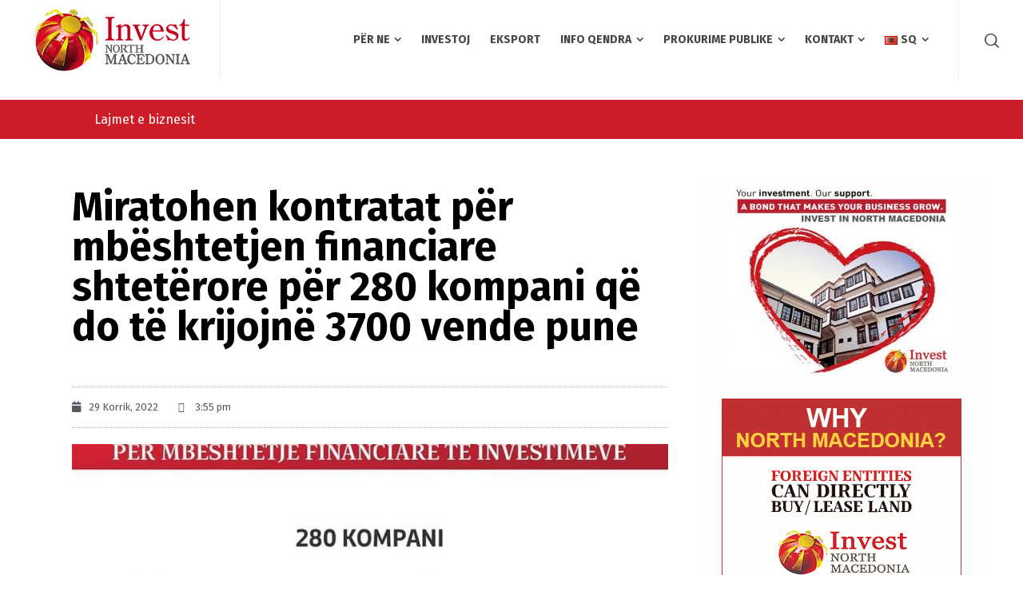

--- FILE ---
content_type: text/html; charset=UTF-8
request_url: https://investnorthmacedonia.gov.mk/sq/miratohen-kontratat-per-mbeshtetjen-financiare-shteterore-per-280-kompani-qe-do-te-krijojne-3700-vende-pune/
body_size: 18073
content:
<!doctype html>
<html lang="sq" prefix="og: http://ogp.me/ns# fb: http://ogp.me/ns/fb#" class="no-js">
<head> 
<meta charset="UTF-8" />  
<meta name="viewport" content="width=device-width, initial-scale=1, maximum-scale=1">
<link rel="profile" href="http://gmpg.org/xfn/11">
<title>Miratohen kontratat për mbështetjen financiare shtetërore për 280 kompani që do të krijojnë 3700 vende pune &#8211; Invest North Macedonia</title>
<meta name='robots' content='max-image-preview:large' />
<link rel="alternate" href="https://investnorthmacedonia.gov.mk/mk/odobreni-dogovori-za-drzavna-finansiska-poddrska-za-280-kompanii-koi-ke-otvorat-3-700-rabotni-mesta/" hreflang="mk" />
<link rel="alternate" href="https://investnorthmacedonia.gov.mk/sq/miratohen-kontratat-per-mbeshtetjen-financiare-shteterore-per-280-kompani-qe-do-te-krijojne-3700-vende-pune/" hreflang="sq" />
<script type="text/javascript">/*<![CDATA[ */ var html = document.getElementsByTagName("html")[0]; html.className = html.className.replace("no-js", "js"); window.onerror=function(e,f){var body = document.getElementsByTagName("body")[0]; body.className = body.className.replace("rt-loading", ""); var e_file = document.createElement("a");e_file.href = f;console.log( e );console.log( e_file.pathname );}/* ]]>*/</script>
<link rel='dns-prefetch' href='//fonts.googleapis.com' />
<link rel='dns-prefetch' href='//s.w.org' />
<link rel="alternate" type="application/rss+xml" title="Invest North Macedonia &raquo; Prurje" href="https://investnorthmacedonia.gov.mk/sq/feed/" />
<link rel="alternate" type="application/rss+xml" title="Invest North Macedonia &raquo; Prurje për Komentet" href="https://investnorthmacedonia.gov.mk/sq/comments/feed/" />
<link rel="alternate" type="text/calendar" title="Invest North Macedonia &raquo; iCal Feed" href="https://investnorthmacedonia.gov.mk/events/?ical=1" />
		<script type="text/javascript">
			window._wpemojiSettings = {"baseUrl":"https:\/\/s.w.org\/images\/core\/emoji\/13.0.1\/72x72\/","ext":".png","svgUrl":"https:\/\/s.w.org\/images\/core\/emoji\/13.0.1\/svg\/","svgExt":".svg","source":{"concatemoji":"https:\/\/investnorthmacedonia.gov.mk\/wp-includes\/js\/wp-emoji-release.min.js?ver=5.7.14"}};
			!function(e,a,t){var n,r,o,i=a.createElement("canvas"),p=i.getContext&&i.getContext("2d");function s(e,t){var a=String.fromCharCode;p.clearRect(0,0,i.width,i.height),p.fillText(a.apply(this,e),0,0);e=i.toDataURL();return p.clearRect(0,0,i.width,i.height),p.fillText(a.apply(this,t),0,0),e===i.toDataURL()}function c(e){var t=a.createElement("script");t.src=e,t.defer=t.type="text/javascript",a.getElementsByTagName("head")[0].appendChild(t)}for(o=Array("flag","emoji"),t.supports={everything:!0,everythingExceptFlag:!0},r=0;r<o.length;r++)t.supports[o[r]]=function(e){if(!p||!p.fillText)return!1;switch(p.textBaseline="top",p.font="600 32px Arial",e){case"flag":return s([127987,65039,8205,9895,65039],[127987,65039,8203,9895,65039])?!1:!s([55356,56826,55356,56819],[55356,56826,8203,55356,56819])&&!s([55356,57332,56128,56423,56128,56418,56128,56421,56128,56430,56128,56423,56128,56447],[55356,57332,8203,56128,56423,8203,56128,56418,8203,56128,56421,8203,56128,56430,8203,56128,56423,8203,56128,56447]);case"emoji":return!s([55357,56424,8205,55356,57212],[55357,56424,8203,55356,57212])}return!1}(o[r]),t.supports.everything=t.supports.everything&&t.supports[o[r]],"flag"!==o[r]&&(t.supports.everythingExceptFlag=t.supports.everythingExceptFlag&&t.supports[o[r]]);t.supports.everythingExceptFlag=t.supports.everythingExceptFlag&&!t.supports.flag,t.DOMReady=!1,t.readyCallback=function(){t.DOMReady=!0},t.supports.everything||(n=function(){t.readyCallback()},a.addEventListener?(a.addEventListener("DOMContentLoaded",n,!1),e.addEventListener("load",n,!1)):(e.attachEvent("onload",n),a.attachEvent("onreadystatechange",function(){"complete"===a.readyState&&t.readyCallback()})),(n=t.source||{}).concatemoji?c(n.concatemoji):n.wpemoji&&n.twemoji&&(c(n.twemoji),c(n.wpemoji)))}(window,document,window._wpemojiSettings);
		</script>
		<style type="text/css">
img.wp-smiley,
img.emoji {
	display: inline !important;
	border: none !important;
	box-shadow: none !important;
	height: 1em !important;
	width: 1em !important;
	margin: 0 .07em !important;
	vertical-align: -0.1em !important;
	background: none !important;
	padding: 0 !important;
}
</style>
	<link rel='stylesheet' id='investnorthmacedonia-style-all-css'  href='https://investnorthmacedonia.gov.mk/wp-content/themes/investnorthmacedonia/css/app.min.css?ver=1.3' type='text/css' media='all' />
<link rel='stylesheet' id='woocommerce-css'  href='https://investnorthmacedonia.gov.mk/wp-content/themes/investnorthmacedonia/css/woocommerce/woocommerce.min.css?ver=1.3' type='text/css' media='all' />
<link rel='stylesheet' id='fontello-css'  href='https://investnorthmacedonia.gov.mk/wp-content/themes/investnorthmacedonia/css/fontello/css/fontello.css?ver=1.3' type='text/css' media='all' />
<link rel='stylesheet' id='investnorthmacedonia-theme-style-css'  href='https://investnorthmacedonia.gov.mk/wp-content/themes/investnorthmacedonia/style.css?ver=1.3' type='text/css' media='all' />
<style id='investnorthmacedonia-theme-style-inline-css' type='text/css'>
@media (min-width: 768px) and (max-width: 992px) {}@media screen and (max-width: 767px) {}
</style>
<link rel='stylesheet' id='investnorthmacedonia-dynamic-css'  href='https://investnorthmacedonia.gov.mk/wp-content/uploads/investnorthmacedonia/dynamic-style.css?ver=250121090552' type='text/css' media='all' />
<link rel='stylesheet' id='wp-block-library-css'  href='https://investnorthmacedonia.gov.mk/wp-includes/css/dist/block-library/style.min.css?ver=5.7.14' type='text/css' media='all' />
<link rel='stylesheet' id='wc-blocks-vendors-style-css'  href='https://investnorthmacedonia.gov.mk/wp-content/plugins/woocommerce/packages/woocommerce-blocks/build/wc-blocks-vendors-style.css?ver=6.1.0' type='text/css' media='all' />
<link rel='stylesheet' id='wc-blocks-style-css'  href='https://investnorthmacedonia.gov.mk/wp-content/plugins/woocommerce/packages/woocommerce-blocks/build/wc-blocks-style.css?ver=6.1.0' type='text/css' media='all' />
<link rel='stylesheet' id='hashabr-block-style-css'  href='https://investnorthmacedonia.gov.mk/wp-content/plugins/hashbar-wp-notification-bar/blocks/src/assets/css/style-index.css?ver=1.3.8' type='text/css' media='all' />
<link rel='stylesheet' id='contact-form-7-css'  href='https://investnorthmacedonia.gov.mk/wp-content/plugins/contact-form-7/includes/css/styles.css?ver=5.5.6.1' type='text/css' media='all' />
<link rel='stylesheet' id='hashbar-frontend-css'  href='https://investnorthmacedonia.gov.mk/wp-content/plugins/hashbar-wp-notification-bar/assets/css/frontend.css?ver=1.3.8' type='text/css' media='all' />
<link rel='stylesheet' id='rs-plugin-settings-css'  href='https://investnorthmacedonia.gov.mk/wp-content/plugins/revslider/public/assets/css/rs6.css?ver=6.2.1' type='text/css' media='all' />
<style id='rs-plugin-settings-inline-css' type='text/css'>
#rs-demo-id {}
</style>
<style id='woocommerce-inline-inline-css' type='text/css'>
.woocommerce form .form-row .required { visibility: visible; }
</style>
<link rel='stylesheet' id='ed68c465c-css'  href='https://investnorthmacedonia.gov.mk/wp-content/uploads/essential-addons-elementor/734e5f942.min.css?ver=1768852804' type='text/css' media='all' />
<link rel='stylesheet' id='elementor-icons-css'  href='https://investnorthmacedonia.gov.mk/wp-content/plugins/elementor/assets/lib/eicons/css/elementor-icons.min.css?ver=5.10.0' type='text/css' media='all' />
<style id='elementor-icons-inline-css' type='text/css'>

		.elementor-add-new-section .elementor-add-templately-promo-button{
            background-color: #5d4fff;
            background-image: url(https://investnorthmacedonia.gov.mk/wp-content/plugins/essential-addons-for-elementor-lite/assets/admin/images/templately/logo-icon.svg);
            background-repeat: no-repeat;
            background-position: center center;
            margin-left: 5px;
            position: relative;
            bottom: 5px;
        }
</style>
<link rel='stylesheet' id='elementor-animations-css'  href='https://investnorthmacedonia.gov.mk/wp-content/plugins/elementor/assets/lib/animations/animations.min.css?ver=3.1.1' type='text/css' media='all' />
<link rel='stylesheet' id='elementor-frontend-legacy-css'  href='https://investnorthmacedonia.gov.mk/wp-content/plugins/elementor/assets/css/frontend-legacy.min.css?ver=3.1.1' type='text/css' media='all' />
<link rel='stylesheet' id='elementor-frontend-css'  href='https://investnorthmacedonia.gov.mk/wp-content/plugins/elementor/assets/css/frontend.min.css?ver=3.1.1' type='text/css' media='all' />
<link rel='stylesheet' id='elementor-post-15192-css'  href='https://investnorthmacedonia.gov.mk/wp-content/uploads/elementor/css/post-15192.css?ver=1621599052' type='text/css' media='all' />
<link rel='stylesheet' id='elementor-pro-css'  href='https://investnorthmacedonia.gov.mk/wp-content/plugins/elementor-pro/assets/css/frontend.min.css?ver=3.0.10' type='text/css' media='all' />
<link rel='stylesheet' id='elementor-post-5476-css'  href='https://investnorthmacedonia.gov.mk/wp-content/uploads/elementor/css/post-5476.css?ver=1612959586' type='text/css' media='all' />
<link rel='stylesheet' id='investnorthmacedonia-google-fonts-css'  href='//fonts.googleapis.com/css?family=Fira+Sans%3A700%2Cregular%2C500%2C400i%2Citalic&#038;subset=latin&#038;ver=1.0.0' type='text/css' media='all' />
<link rel='stylesheet' id='google-fonts-1-css'  href='https://fonts.googleapis.com/css?family=Roboto%3A100%2C100italic%2C200%2C200italic%2C300%2C300italic%2C400%2C400italic%2C500%2C500italic%2C600%2C600italic%2C700%2C700italic%2C800%2C800italic%2C900%2C900italic%7CRoboto+Slab%3A100%2C100italic%2C200%2C200italic%2C300%2C300italic%2C400%2C400italic%2C500%2C500italic%2C600%2C600italic%2C700%2C700italic%2C800%2C800italic%2C900%2C900italic&#038;ver=5.7.14' type='text/css' media='all' />
<!--n2css--><!--n2js--><script type='text/javascript' src='https://investnorthmacedonia.gov.mk/wp-includes/js/jquery/jquery.min.js?ver=3.5.1' id='jquery-core-js'></script>
<script type='text/javascript' src='https://investnorthmacedonia.gov.mk/wp-includes/js/jquery/jquery-migrate.min.js?ver=3.3.2' id='jquery-migrate-js'></script>
<script type='text/javascript' id='hashbar-frontend-js-extra'>
/* <![CDATA[ */
var hashbar_localize = {"dont_show_bar_after_close":"","notification_display_time":"400","bar_keep_closed":""};
/* ]]> */
</script>
<script type='text/javascript' src='https://investnorthmacedonia.gov.mk/wp-content/plugins/hashbar-wp-notification-bar/assets/js/frontend.js?ver=1.3.8' id='hashbar-frontend-js'></script>
<script type='text/javascript' src='https://investnorthmacedonia.gov.mk/wp-content/plugins/revslider/public/assets/js/rbtools.min.js?ver=6.0' id='tp-tools-js'></script>
<script type='text/javascript' src='https://investnorthmacedonia.gov.mk/wp-content/plugins/revslider/public/assets/js/rs6.min.js?ver=6.2.1' id='revmin-js'></script>
<script type='text/javascript' src='https://investnorthmacedonia.gov.mk/wp-content/plugins/woocommerce/assets/js/jquery-blockui/jquery.blockUI.min.js?ver=2.7.0-wc.5.9.0' id='jquery-blockui-js'></script>
<script type='text/javascript' id='wc-add-to-cart-js-extra'>
/* <![CDATA[ */
var wc_add_to_cart_params = {"ajax_url":"\/wp-admin\/admin-ajax.php","wc_ajax_url":"\/?wc-ajax=%%endpoint%%","i18n_view_cart":"Shihni shport\u00ebn","cart_url":"https:\/\/investnorthmacedonia.gov.mk","is_cart":"","cart_redirect_after_add":"no"};
/* ]]> */
</script>
<script type='text/javascript' src='https://investnorthmacedonia.gov.mk/wp-content/plugins/woocommerce/assets/js/frontend/add-to-cart.min.js?ver=5.9.0' id='wc-add-to-cart-js'></script>
<script type='text/javascript' src='https://investnorthmacedonia.gov.mk/wp-content/plugins/js_composer/assets/js/vendors/woocommerce-add-to-cart.js?ver=5.7' id='vc_woocommerce-add-to-cart-js-js'></script>
<link rel="https://api.w.org/" href="https://investnorthmacedonia.gov.mk/wp-json/" /><link rel="alternate" type="application/json" href="https://investnorthmacedonia.gov.mk/wp-json/wp/v2/posts/20180" /><link rel="EditURI" type="application/rsd+xml" title="RSD" href="https://investnorthmacedonia.gov.mk/xmlrpc.php?rsd" />
<link rel="wlwmanifest" type="application/wlwmanifest+xml" href="https://investnorthmacedonia.gov.mk/wp-includes/wlwmanifest.xml" /> 
<link rel="canonical" href="https://investnorthmacedonia.gov.mk/sq/miratohen-kontratat-per-mbeshtetjen-financiare-shteterore-per-280-kompani-qe-do-te-krijojne-3700-vende-pune/" />
<link rel='shortlink' href='https://investnorthmacedonia.gov.mk/?p=20180' />
<link rel="alternate" type="application/json+oembed" href="https://investnorthmacedonia.gov.mk/wp-json/oembed/1.0/embed?url=https%3A%2F%2Finvestnorthmacedonia.gov.mk%2Fsq%2Fmiratohen-kontratat-per-mbeshtetjen-financiare-shteterore-per-280-kompani-qe-do-te-krijojne-3700-vende-pune%2F" />
<link rel="alternate" type="text/xml+oembed" href="https://investnorthmacedonia.gov.mk/wp-json/oembed/1.0/embed?url=https%3A%2F%2Finvestnorthmacedonia.gov.mk%2Fsq%2Fmiratohen-kontratat-per-mbeshtetjen-financiare-shteterore-per-280-kompani-qe-do-te-krijojne-3700-vende-pune%2F&#038;format=xml" />
<style type='text/css'> .ae_data .elementor-editor-element-setting {
            display:none !important;
            }
            </style><meta name="tec-api-version" content="v1"><meta name="tec-api-origin" content="https://investnorthmacedonia.gov.mk"><link rel="alternate" href="https://investnorthmacedonia.gov.mk/wp-json/tribe/events/v1/" /><meta name="generator" content="Powered by Invest North Macedonia Designed and developed by Anet Network TV:1.3 PV:1.8" />
	<noscript><style>.woocommerce-product-gallery{ opacity: 1 !important; }</style></noscript>
	<meta name="generator" content="Powered by WPBakery Page Builder - drag and drop page builder for WordPress."/>
<!--[if lte IE 9]><link rel="stylesheet" type="text/css" href="https://investnorthmacedonia.gov.mk/wp-content/plugins/js_composer/assets/css/vc_lte_ie9.min.css" media="screen"><![endif]--><meta name="generator" content="Powered by Slider Revolution 6.2.1 - responsive, Mobile-Friendly Slider Plugin for WordPress with comfortable drag and drop interface." />
<link rel="icon" href="https://investnorthmacedonia.gov.mk/wp-content/uploads/2020/04/cropped-ico-32x32.png" sizes="32x32" />
<link rel="icon" href="https://investnorthmacedonia.gov.mk/wp-content/uploads/2020/04/cropped-ico-192x192.png" sizes="192x192" />
<link rel="apple-touch-icon" href="https://investnorthmacedonia.gov.mk/wp-content/uploads/2020/04/cropped-ico-180x180.png" />
<meta name="msapplication-TileImage" content="https://investnorthmacedonia.gov.mk/wp-content/uploads/2020/04/cropped-ico-270x270.png" />
<script type="text/javascript">function setREVStartSize(e){			
			try {								
				var pw = document.getElementById(e.c).parentNode.offsetWidth,
					newh;
				pw = pw===0 || isNaN(pw) ? window.innerWidth : pw;
				e.tabw = e.tabw===undefined ? 0 : parseInt(e.tabw);
				e.thumbw = e.thumbw===undefined ? 0 : parseInt(e.thumbw);
				e.tabh = e.tabh===undefined ? 0 : parseInt(e.tabh);
				e.thumbh = e.thumbh===undefined ? 0 : parseInt(e.thumbh);
				e.tabhide = e.tabhide===undefined ? 0 : parseInt(e.tabhide);
				e.thumbhide = e.thumbhide===undefined ? 0 : parseInt(e.thumbhide);
				e.mh = e.mh===undefined || e.mh=="" || e.mh==="auto" ? 0 : parseInt(e.mh,0);		
				if(e.layout==="fullscreen" || e.l==="fullscreen") 						
					newh = Math.max(e.mh,window.innerHeight);				
				else{					
					e.gw = Array.isArray(e.gw) ? e.gw : [e.gw];
					for (var i in e.rl) if (e.gw[i]===undefined || e.gw[i]===0) e.gw[i] = e.gw[i-1];					
					e.gh = e.el===undefined || e.el==="" || (Array.isArray(e.el) && e.el.length==0)? e.gh : e.el;
					e.gh = Array.isArray(e.gh) ? e.gh : [e.gh];
					for (var i in e.rl) if (e.gh[i]===undefined || e.gh[i]===0) e.gh[i] = e.gh[i-1];
										
					var nl = new Array(e.rl.length),
						ix = 0,						
						sl;					
					e.tabw = e.tabhide>=pw ? 0 : e.tabw;
					e.thumbw = e.thumbhide>=pw ? 0 : e.thumbw;
					e.tabh = e.tabhide>=pw ? 0 : e.tabh;
					e.thumbh = e.thumbhide>=pw ? 0 : e.thumbh;					
					for (var i in e.rl) nl[i] = e.rl[i]<window.innerWidth ? 0 : e.rl[i];
					sl = nl[0];									
					for (var i in nl) if (sl>nl[i] && nl[i]>0) { sl = nl[i]; ix=i;}															
					var m = pw>(e.gw[ix]+e.tabw+e.thumbw) ? 1 : (pw-(e.tabw+e.thumbw)) / (e.gw[ix]);					

					newh =  (e.type==="carousel" && e.justify==="true" ? e.gh[ix] : (e.gh[ix] * m)) + (e.tabh + e.thumbh);
				}			
				
				if(window.rs_init_css===undefined) window.rs_init_css = document.head.appendChild(document.createElement("style"));					
				document.getElementById(e.c).height = newh;
				window.rs_init_css.innerHTML += "#"+e.c+"_wrapper { height: "+newh+"px }";				
			} catch(e){
				console.log("Failure at Presize of Slider:" + e)
			}					   
		  };</script>
		<style type="text/css" id="wp-custom-css">
			/* - INFO JAVEN PRIVREMENO SKRIENI - 
.elementor-element-fd64c71,
.elementor-element-f6a7291,
.elementor-element-8211103{
  display:no-ne;
}
*/

.top-header .main-menu > li:nth-of-type(4),
#mobile-navigation > li:nth-of-type(4){
  display:none;
}

/* - FRONT YT - */
.a-front-yt a img{
  border:1px solid #ccc;
  box-shadow:0 0 5px #0005;
  transition:all 0.2s ease-in-out;
  filter:brightness(0.8)
}

.a-front-yt a:hover img{
  border:1px solid #c00;
  box-shadow:0 0 1px #0005;
  filter:brightness(1);
}		</style>
		<noscript><style type="text/css"> .wpb_animate_when_almost_visible { opacity: 1; }</style></noscript>
<!-- START - Open Graph and Twitter Card Tags 3.3.5 -->
 <!-- Facebook Open Graph -->
  <meta property="og:locale" content="sq_AL"/>
  <meta property="og:site_name" content="Invest North Macedonia"/>
  <meta property="og:title" content="Miratohen kontratat për mbështetjen financiare shtetërore për 280 kompani që do të krijojnë 3700 vende pune"/>
  <meta property="og:url" content="https://investnorthmacedonia.gov.mk/sq/miratohen-kontratat-per-mbeshtetjen-financiare-shteterore-per-280-kompani-qe-do-te-krijojne-3700-vende-pune/"/>
  <meta property="og:type" content="article"/>
  <meta property="og:description" content="Qeveria e Republikës së Maqedonisë së Veriut në seancën e sotme ka marrë vendim për dhënien e pëlqimit për kontratat për mbështetje financiare të investimeve të kompanive për vitin 2022. Kontratat për ndihmë shtetërore në bazë të Ligjit për mbështetjen financiare të investimeve do të nënshkruhen me"/>
  <meta property="og:image" content="https://investnorthmacedonia.gov.mk/wp-content/uploads/2022/10/fp-novi-dogovori-2.jpg"/>
  <meta property="og:image:url" content="https://investnorthmacedonia.gov.mk/wp-content/uploads/2022/10/fp-novi-dogovori-2.jpg"/>
  <meta property="og:image:secure_url" content="https://investnorthmacedonia.gov.mk/wp-content/uploads/2022/10/fp-novi-dogovori-2.jpg"/>
  <meta property="article:published_time" content="2022-07-29T15:55:49+02:00"/>
  <meta property="article:modified_time" content="2022-10-31T15:57:28+01:00" />
  <meta property="og:updated_time" content="2022-10-31T15:57:28+01:00" />
  <meta property="article:section" content="Lajmet e biznesit"/>
  <meta property="article:publisher" content="https://www.facebook.com/InvestNorthMacedonia"/>
 <!-- Google+ / Schema.org -->
 <!-- Twitter Cards -->
  <meta name="twitter:title" content="Miratohen kontratat për mbështetjen financiare shtetërore për 280 kompani që do të krijojnë 3700 vende pune"/>
  <meta name="twitter:url" content="https://investnorthmacedonia.gov.mk/sq/miratohen-kontratat-per-mbeshtetjen-financiare-shteterore-per-280-kompani-qe-do-te-krijojne-3700-vende-pune/"/>
  <meta name="twitter:description" content="Qeveria e Republikës së Maqedonisë së Veriut në seancën e sotme ka marrë vendim për dhënien e pëlqimit për kontratat për mbështetje financiare të investimeve të kompanive për vitin 2022. Kontratat për ndihmë shtetërore në bazë të Ligjit për mbështetjen financiare të investimeve do të nënshkruhen me"/>
  <meta name="twitter:image" content="https://investnorthmacedonia.gov.mk/wp-content/uploads/2022/10/fp-novi-dogovori-2.jpg"/>
  <meta name="twitter:card" content="summary_large_image"/>
 <!-- SEO -->
 <!-- Misc. tags -->
 <!-- is_singular -->
<!-- END - Open Graph and Twitter Card Tags 3.3.5 -->
	
	<style>#menu-item-6048-mk, #menu-item-6048-sq, #menu-item-6048-en, #menu-item-6500-mk, #menu-item-6500-sq, #menu-item-6500-en, #menu-item-6499-mk, #menu-item-6499-sq, #menu-item-6499-en { float:right; max-width:60px; }</style>
</head>
<body class="post-template-default single single-post postid-20180 single-format-standard theme-investnorthmacedonia woocommerce-no-js tribe-no-js rt-loading rt-loading-active  sticky-header sticky-header-style-1 sticky-logo header-style-3 header-search-button investnorthmacedonia-default-header-width investnorthmacedonia-default-footer-width mobile-menu-enabled wpb-js-composer js-comp-ver-5.7 vc_responsive elementor-default elementor-template-full-width elementor-kit-15192 elementor-page-5476">
		
		<!-- loader -->
		<div id="loader-wrapper"><img width="340" height="154" class="loading-logo" src="https://investnorthmacedonia.gov.mk/wp-content/uploads/2020/05/inm-logo-1.png" alt="Invest North Macedonia" /></div>		<!-- / #loader -->
	
<!-- background wrapper -->
<div id="container">   
 
 

	<header class="top-header" data-color="">

				<div class="main-header-holder investnorthmacedonia-dark-header dynamic-skin">
			<div class="header-elements">

				<div class="header-row first investnorthmacedonia-dark-header dynamic-skin">
					<div class="header-col left">

							

					<div id="logo" class="site-logo investnorthmacedonia-dark-header dynamic-skin">
		
			 <a href="https://investnorthmacedonia.gov.mk/sq/faqja-kryesore/" title="Invest North Macedonia"><img width="340" height="154" src="https://investnorthmacedonia.gov.mk/wp-content/uploads/2020/05/inm-logo-1.png" alt="Invest North Macedonia" class="dark-logo logo-image" /></a> 		
		</div><!-- / end #logo -->

									
								 
					</div>

					<div class="header-col right">
											
			<nav><ul class="main-menu"><li id='menu-item-5495' data-depth='0' class="menu-item menu-item-type-custom menu-item-object-custom menu-item-has-children"><a  href="#"><span>PËR NE</span></a> 
<ul class="sub-menu">
<li id='menu-item-8029' data-depth='1' class="menu-item menu-item-type-post_type menu-item-object-page"><a  href="https://investnorthmacedonia.gov.mk/sq/per-ne/">Për Invest North Macedonia</a> </li>
<li id='menu-item-8045' data-depth='1' class="menu-item menu-item-type-post_type menu-item-object-page"><a  href="https://investnorthmacedonia.gov.mk/sq/mesazh-nga-ceo/">Mesazh nga CEO</a> </li>
<li id='menu-item-8054' data-depth='1' class="menu-item menu-item-type-post_type menu-item-object-page"><a  href="https://investnorthmacedonia.gov.mk/sq/misioni-dhe-vizioni/">Misioni dhe Vizioni</a> </li>
<li id='menu-item-8057' data-depth='1' class="menu-item menu-item-type-post_type menu-item-object-page"><a  href="https://investnorthmacedonia.gov.mk/sq/organogrami/">Organizimi</a> </li>
<li id='menu-item-8072' data-depth='1' class="menu-item menu-item-type-post_type menu-item-object-page"><a  href="https://investnorthmacedonia.gov.mk/sq/sherbime/">Shërbime</a> </li>
<li id='menu-item-8063' data-depth='1' class="menu-item menu-item-type-post_type menu-item-object-page"><a  href="https://investnorthmacedonia.gov.mk/sq/program-2/">Kompetenca</a> </li>
</ul>
</li>
<li id='menu-item-8135' data-depth='0' class="menu-item menu-item-type-post_type menu-item-object-page"><a  href="https://investnorthmacedonia.gov.mk/sq/investoj/"><span>INVESTOJ</span></a> </li>
<li id='menu-item-8139' data-depth='0' class="menu-item menu-item-type-post_type menu-item-object-page"><a  href="https://investnorthmacedonia.gov.mk/sq/eksport/"><span>EKSPORT</span></a> </li>
<li id='menu-item-23631' data-depth='0' class="menu-item menu-item-type-custom menu-item-object-custom menu-item-has-children"><a  href="#"><span>Portalet</span></a> 
<ul class="sub-menu">
<li id='menu-item-23632' data-depth='1' class="menu-item menu-item-type-custom menu-item-object-custom"><a  href="https://brownfield.investnorthmacedonia.gov.mk/sq/">Gjeni vendndodhjen tuaj të investimit</a> </li>
<li id='menu-item-23633' data-depth='1' class="menu-item menu-item-type-custom menu-item-object-custom"><a  href="http://supplier.investnorthmacedonia.gov.mk/">Gjeni furnizuesin tuaj lokal</a> </li>
<li id='menu-item-23634' data-depth='1' class="menu-item menu-item-type-custom menu-item-object-custom"><a  href="https://export.investnorthmacedonia.gov.mk/">Gjeni partnerin tuaj tregtar</a> </li>
</ul>
</li>
<li id='menu-item-5498' data-depth='0' class="menu-item menu-item-type-custom menu-item-object-custom menu-item-has-children"><a  href="#"><span>INFO QENDRA</span></a> 
<ul class="sub-menu">
<li id='menu-item-8225' data-depth='1' class="menu-item menu-item-type-post_type menu-item-object-page"><a  href="https://investnorthmacedonia.gov.mk/sq/dokumentet/">Dokumentet</a> </li>
<li id='menu-item-8232' data-depth='1' class="menu-item menu-item-type-post_type menu-item-object-page"><a  href="https://investnorthmacedonia.gov.mk/sq/lajmerime/">Lajmërime</a> </li>
<li id='menu-item-8239' data-depth='1' class="menu-item menu-item-type-post_type menu-item-object-page"><a  href="https://investnorthmacedonia.gov.mk/sq/partneret/">Partnerët</a> </li>
<li id='menu-item-8250' data-depth='1' class="menu-item menu-item-type-post_type menu-item-object-page"><a  href="https://investnorthmacedonia.gov.mk/sq/lidhje-te-dobishme/">Lidhje të dobishme</a> </li>
<li id='menu-item-11980' data-depth='1' class="menu-item menu-item-type-taxonomy menu-item-object-category"><a  href="https://investnorthmacedonia.gov.mk/sq/archive/media-sq/">Media</a> </li>
</ul>
</li>
<li id='menu-item-19624' data-depth='0' class="menu-item menu-item-type-post_type menu-item-object-page menu-item-has-children"><a  href="https://investnorthmacedonia.gov.mk/sq/prokurime-publike/"><span>PROKURIME PUBLIKE</span></a> 
<ul class="sub-menu">
<li id='menu-item-19628' data-depth='1' class="menu-item menu-item-type-post_type menu-item-object-page"><a  href="https://investnorthmacedonia.gov.mk/sq/prokurime-publike/plani-vjetor-i-prokurimit-publik/">Plani vjetor i prokurimit publik</a> </li>
<li id='menu-item-19627' data-depth='1' class="menu-item menu-item-type-post_type menu-item-object-page"><a  href="https://investnorthmacedonia.gov.mk/sq/prokurime-publike/njoftim-i-prokurimit-publik/">Njoftim i prokurimit publik</a> </li>
<li id='menu-item-19626' data-depth='1' class="menu-item menu-item-type-post_type menu-item-object-page"><a  href="https://investnorthmacedonia.gov.mk/sq/prokurime-publike/njoftim-per-kontratat-e-lidhura-dhe-marreveshjet-e-lidhura/">Njoftim për kontratat e lidhura dhe marrëveshjet e lidhura</a> </li>
<li id='menu-item-19625' data-depth='1' class="menu-item menu-item-type-post_type menu-item-object-page"><a  href="https://investnorthmacedonia.gov.mk/sq/prokurime-publike/njoftim-per-kontratat-e-realizuara/">Njoftim për kontratat e realizuara</a> </li>
</ul>
</li>
<li id='menu-item-5499' data-depth='0' class="menu-item menu-item-type-custom menu-item-object-custom menu-item-has-children"><a  href="#"><span>KONTAKT</span></a> 
<ul class="sub-menu">
<li id='menu-item-9547' data-depth='1' class="menu-item menu-item-type-post_type menu-item-object-page"><a  href="https://investnorthmacedonia.gov.mk/sq/informimi-publik/">Informimi publik</a> </li>
<li id='menu-item-8253' data-depth='1' class="menu-item menu-item-type-post_type menu-item-object-page"><a  href="https://investnorthmacedonia.gov.mk/sq/kerkoni-informacion/">Kërkoni informacion</a> </li>
<li id='menu-item-8257' data-depth='1' class="menu-item menu-item-type-post_type menu-item-object-page"><a  href="https://investnorthmacedonia.gov.mk/sq/organizoni-nje-takim/">Organizoni një takim</a> </li>
<li id='menu-item-8267' data-depth='1' class="menu-item menu-item-type-post_type menu-item-object-page"><a  href="https://investnorthmacedonia.gov.mk/sq/si-te-arrijme-tek-ne/">Si të arrijmë tek ne</a> </li>
<li id='menu-item-8273' data-depth='1' class="menu-item menu-item-type-post_type menu-item-object-page"><a  href="https://investnorthmacedonia.gov.mk/sq/parking-afer/">Parking afër</a> </li>
</ul>
</li>
<li id='menu-item-6499' data-depth='0' class="pll-parent-menu-item menu-item menu-item-type-custom menu-item-object-custom current-menu-parent menu-item-has-children"><a  href="#pll_switcher"><span><img src="[data-uri]" alt="SQ" width="16" height="11" style="width: 16px; height: 11px;" /><span style="margin-left:0.3em;">SQ</span></span></a> 
<ul class="sub-menu">
<li id='menu-item-6499-en' data-depth='1' class="lang-item lang-item-62 lang-item-en no-translation lang-item-first menu-item menu-item-type-custom menu-item-object-custom"><a  href="https://investnorthmacedonia.gov.mk/"><img src="[data-uri]" alt="EN" width="16" height="11" style="width: 16px; height: 11px;" /><span style="margin-left:0.3em;">EN</span></a> </li>
<li id='menu-item-6499-mk' data-depth='1' class="lang-item lang-item-55 lang-item-mk menu-item menu-item-type-custom menu-item-object-custom"><a  href="https://investnorthmacedonia.gov.mk/mk/odobreni-dogovori-za-drzavna-finansiska-poddrska-za-280-kompanii-koi-ke-otvorat-3-700-rabotni-mesta/"><img src="[data-uri]" alt="MK" width="16" height="11" style="width: 16px; height: 11px;" /><span style="margin-left:0.3em;">MK</span></a> </li>
<li id='menu-item-6499-sq' data-depth='1' class="lang-item lang-item-58 lang-item-sq current-lang menu-item menu-item-type-custom menu-item-object-custom"><a  href="https://investnorthmacedonia.gov.mk/sq/miratohen-kontratat-per-mbeshtetjen-financiare-shteterore-per-280-kompani-qe-do-te-krijojne-3700-vende-pune/"><img src="[data-uri]" alt="SQ" width="16" height="11" style="width: 16px; height: 11px;" /><span style="margin-left:0.3em;">SQ</span></a> </li>
</ul>
</li>
</ul></nav> 
				
		
				<div class="header-tools">
				<ul>
					<li class="search-button tools-icon"><a href="#" class="investnorthmacedonia-search-button" title="Search"><span class="ui-icon-top-search"></span></a></li>
				</ul>
			</div><!-- / end .nav-buttons -->
				
					</div>
				</div><!-- / .header-row.first -->

			</div><!-- / .header-elements -->
		</div><!-- / .main-header-header -->
		
				<div class="sticky-header-holder">
			<div class="header-elements">

				<div class="header-row investnorthmacedonia-dark-header">
					<div class="header-col left">
							

		<div id="sticky-logo" class="site-logo">
			 <a href="https://investnorthmacedonia.gov.mk/sq/faqja-kryesore/" title="Invest North Macedonia"><img width="340" height="154" src="https://investnorthmacedonia.gov.mk/wp-content/uploads/2020/05/inm-logo-1.png" alt="Invest North Macedonia" class="sticky-logo" /></a> 		
		</div><!-- / end #sticky-logo -->

				
								 
					</div>

					<div class="header-col right">
											
			<nav><ul class="main-menu"><li id='sticky-menu-item-5495' data-depth='0' class="menu-item menu-item-type-custom menu-item-object-custom menu-item-has-children"><a  href="#"><span>PËR NE</span></a> 
<ul class="sub-menu">
<li id='sticky-menu-item-8029' data-depth='1' class="menu-item menu-item-type-post_type menu-item-object-page"><a  href="https://investnorthmacedonia.gov.mk/sq/per-ne/">Për Invest North Macedonia</a> </li>
<li id='sticky-menu-item-8045' data-depth='1' class="menu-item menu-item-type-post_type menu-item-object-page"><a  href="https://investnorthmacedonia.gov.mk/sq/mesazh-nga-ceo/">Mesazh nga CEO</a> </li>
<li id='sticky-menu-item-8054' data-depth='1' class="menu-item menu-item-type-post_type menu-item-object-page"><a  href="https://investnorthmacedonia.gov.mk/sq/misioni-dhe-vizioni/">Misioni dhe Vizioni</a> </li>
<li id='sticky-menu-item-8057' data-depth='1' class="menu-item menu-item-type-post_type menu-item-object-page"><a  href="https://investnorthmacedonia.gov.mk/sq/organogrami/">Organizimi</a> </li>
<li id='sticky-menu-item-8072' data-depth='1' class="menu-item menu-item-type-post_type menu-item-object-page"><a  href="https://investnorthmacedonia.gov.mk/sq/sherbime/">Shërbime</a> </li>
<li id='sticky-menu-item-8063' data-depth='1' class="menu-item menu-item-type-post_type menu-item-object-page"><a  href="https://investnorthmacedonia.gov.mk/sq/program-2/">Kompetenca</a> </li>
</ul>
</li>
<li id='sticky-menu-item-8135' data-depth='0' class="menu-item menu-item-type-post_type menu-item-object-page"><a  href="https://investnorthmacedonia.gov.mk/sq/investoj/"><span>INVESTOJ</span></a> </li>
<li id='sticky-menu-item-8139' data-depth='0' class="menu-item menu-item-type-post_type menu-item-object-page"><a  href="https://investnorthmacedonia.gov.mk/sq/eksport/"><span>EKSPORT</span></a> </li>
<li id='sticky-menu-item-23631' data-depth='0' class="menu-item menu-item-type-custom menu-item-object-custom menu-item-has-children"><a  href="#"><span>Portalet</span></a> 
<ul class="sub-menu">
<li id='sticky-menu-item-23632' data-depth='1' class="menu-item menu-item-type-custom menu-item-object-custom"><a  href="https://brownfield.investnorthmacedonia.gov.mk/sq/">Gjeni vendndodhjen tuaj të investimit</a> </li>
<li id='sticky-menu-item-23633' data-depth='1' class="menu-item menu-item-type-custom menu-item-object-custom"><a  href="http://supplier.investnorthmacedonia.gov.mk/">Gjeni furnizuesin tuaj lokal</a> </li>
<li id='sticky-menu-item-23634' data-depth='1' class="menu-item menu-item-type-custom menu-item-object-custom"><a  href="https://export.investnorthmacedonia.gov.mk/">Gjeni partnerin tuaj tregtar</a> </li>
</ul>
</li>
<li id='sticky-menu-item-5498' data-depth='0' class="menu-item menu-item-type-custom menu-item-object-custom menu-item-has-children"><a  href="#"><span>INFO QENDRA</span></a> 
<ul class="sub-menu">
<li id='sticky-menu-item-8225' data-depth='1' class="menu-item menu-item-type-post_type menu-item-object-page"><a  href="https://investnorthmacedonia.gov.mk/sq/dokumentet/">Dokumentet</a> </li>
<li id='sticky-menu-item-8232' data-depth='1' class="menu-item menu-item-type-post_type menu-item-object-page"><a  href="https://investnorthmacedonia.gov.mk/sq/lajmerime/">Lajmërime</a> </li>
<li id='sticky-menu-item-8239' data-depth='1' class="menu-item menu-item-type-post_type menu-item-object-page"><a  href="https://investnorthmacedonia.gov.mk/sq/partneret/">Partnerët</a> </li>
<li id='sticky-menu-item-8250' data-depth='1' class="menu-item menu-item-type-post_type menu-item-object-page"><a  href="https://investnorthmacedonia.gov.mk/sq/lidhje-te-dobishme/">Lidhje të dobishme</a> </li>
<li id='sticky-menu-item-11980' data-depth='1' class="menu-item menu-item-type-taxonomy menu-item-object-category"><a  href="https://investnorthmacedonia.gov.mk/sq/archive/media-sq/">Media</a> </li>
</ul>
</li>
<li id='sticky-menu-item-19624' data-depth='0' class="menu-item menu-item-type-post_type menu-item-object-page menu-item-has-children"><a  href="https://investnorthmacedonia.gov.mk/sq/prokurime-publike/"><span>PROKURIME PUBLIKE</span></a> 
<ul class="sub-menu">
<li id='sticky-menu-item-19628' data-depth='1' class="menu-item menu-item-type-post_type menu-item-object-page"><a  href="https://investnorthmacedonia.gov.mk/sq/prokurime-publike/plani-vjetor-i-prokurimit-publik/">Plani vjetor i prokurimit publik</a> </li>
<li id='sticky-menu-item-19627' data-depth='1' class="menu-item menu-item-type-post_type menu-item-object-page"><a  href="https://investnorthmacedonia.gov.mk/sq/prokurime-publike/njoftim-i-prokurimit-publik/">Njoftim i prokurimit publik</a> </li>
<li id='sticky-menu-item-19626' data-depth='1' class="menu-item menu-item-type-post_type menu-item-object-page"><a  href="https://investnorthmacedonia.gov.mk/sq/prokurime-publike/njoftim-per-kontratat-e-lidhura-dhe-marreveshjet-e-lidhura/">Njoftim për kontratat e lidhura dhe marrëveshjet e lidhura</a> </li>
<li id='sticky-menu-item-19625' data-depth='1' class="menu-item menu-item-type-post_type menu-item-object-page"><a  href="https://investnorthmacedonia.gov.mk/sq/prokurime-publike/njoftim-per-kontratat-e-realizuara/">Njoftim për kontratat e realizuara</a> </li>
</ul>
</li>
<li id='sticky-menu-item-5499' data-depth='0' class="menu-item menu-item-type-custom menu-item-object-custom menu-item-has-children"><a  href="#"><span>KONTAKT</span></a> 
<ul class="sub-menu">
<li id='sticky-menu-item-9547' data-depth='1' class="menu-item menu-item-type-post_type menu-item-object-page"><a  href="https://investnorthmacedonia.gov.mk/sq/informimi-publik/">Informimi publik</a> </li>
<li id='sticky-menu-item-8253' data-depth='1' class="menu-item menu-item-type-post_type menu-item-object-page"><a  href="https://investnorthmacedonia.gov.mk/sq/kerkoni-informacion/">Kërkoni informacion</a> </li>
<li id='sticky-menu-item-8257' data-depth='1' class="menu-item menu-item-type-post_type menu-item-object-page"><a  href="https://investnorthmacedonia.gov.mk/sq/organizoni-nje-takim/">Organizoni një takim</a> </li>
<li id='sticky-menu-item-8267' data-depth='1' class="menu-item menu-item-type-post_type menu-item-object-page"><a  href="https://investnorthmacedonia.gov.mk/sq/si-te-arrijme-tek-ne/">Si të arrijmë tek ne</a> </li>
<li id='sticky-menu-item-8273' data-depth='1' class="menu-item menu-item-type-post_type menu-item-object-page"><a  href="https://investnorthmacedonia.gov.mk/sq/parking-afer/">Parking afër</a> </li>
</ul>
</li>
<li id='sticky-menu-item-6499' data-depth='0' class="pll-parent-menu-item menu-item menu-item-type-custom menu-item-object-custom current-menu-parent menu-item-has-children"><a  href="#pll_switcher"><span><img src="[data-uri]" alt="SQ" width="16" height="11" style="width: 16px; height: 11px;" /><span style="margin-left:0.3em;">SQ</span></span></a> 
<ul class="sub-menu">
<li id='sticky-menu-item-6499-en' data-depth='1' class="lang-item lang-item-62 lang-item-en no-translation lang-item-first menu-item menu-item-type-custom menu-item-object-custom"><a  href="https://investnorthmacedonia.gov.mk/"><img src="[data-uri]" alt="EN" width="16" height="11" style="width: 16px; height: 11px;" /><span style="margin-left:0.3em;">EN</span></a> </li>
<li id='sticky-menu-item-6499-mk' data-depth='1' class="lang-item lang-item-55 lang-item-mk menu-item menu-item-type-custom menu-item-object-custom"><a  href="https://investnorthmacedonia.gov.mk/mk/odobreni-dogovori-za-drzavna-finansiska-poddrska-za-280-kompanii-koi-ke-otvorat-3-700-rabotni-mesta/"><img src="[data-uri]" alt="MK" width="16" height="11" style="width: 16px; height: 11px;" /><span style="margin-left:0.3em;">MK</span></a> </li>
<li id='sticky-menu-item-6499-sq' data-depth='1' class="lang-item lang-item-58 lang-item-sq current-lang menu-item menu-item-type-custom menu-item-object-custom"><a  href="https://investnorthmacedonia.gov.mk/sq/miratohen-kontratat-per-mbeshtetjen-financiare-shteterore-per-280-kompani-qe-do-te-krijojne-3700-vende-pune/"><img src="[data-uri]" alt="SQ" width="16" height="11" style="width: 16px; height: 11px;" /><span style="margin-left:0.3em;">SQ</span></a> </li>
</ul>
</li>
</ul></nav> 
				
		
				<div class="header-tools">
				<ul>
					<li class="search-button tools-icon"><a href="#" class="investnorthmacedonia-search-button" title="Search"><span class="ui-icon-top-search"></span></a></li>
				</ul>
			</div><!-- / end .nav-buttons -->
				
					</div>
				</div><!-- / .header-row.first --> 
			</div>
		</div><!-- / .sticky-header-header -->
			</header> 
<header class="mobile-header">
		<div class="mobile-header-holder">
			<div class="header-elements">
				<div class="header-row investnorthmacedonia-dark-header">
					<div class="header-col left">
								 		
		<!-- mobile menu button -->
		<div class="mobile-menu-button-wrapper">
			<div class="mobile-menu-button investnorthmacedonia-menu-button"><span></span><span></span><span></span></div>		
		</div>
				 
					</div>

					<div class="header-col center">
							

		<div id="mobile-logo" class="site-logo">
			 <a href="https://investnorthmacedonia.gov.mk/sq/faqja-kryesore/" title="Invest North Macedonia"><img width="340" height="154" src="https://investnorthmacedonia.gov.mk/wp-content/uploads/2020/05/inm-logo-1.png" alt="Invest North Macedonia" class="mobile-logo" /></a> 		
		</div><!-- / end #mobile-logo -->

 
			 
					</div>

					<div class="header-col right">
									<div class="header-tools">
				<ul>
					<li class="search-button tools-icon"><a href="#" class="investnorthmacedonia-search-button" title="Search"><span class="ui-icon-top-search"></span></a></li>
				</ul>
			</div><!-- / end .nav-buttons -->
				
					</div>
				</div><!-- / .header-row -->
			</div>
		</div><!-- / .mobile-header-header -->
	</header>
			 
		<!-- mobile menu -->
		<div class="mobile-nav">
						

				<!-- navigation holder -->
				<nav>
					<ul id="mobile-navigation" class="menu"><li id='mobile-menu-item-5495' data-depth='0' class="menu-item menu-item-type-custom menu-item-object-custom menu-item-has-children"><a  href="#"><span>PËR NE</span></a> 
<ul class="sub-menu">
<li id='mobile-menu-item-8029' data-depth='1' class="menu-item menu-item-type-post_type menu-item-object-page"><a  href="https://investnorthmacedonia.gov.mk/sq/per-ne/">Për Invest North Macedonia</a> </li>
<li id='mobile-menu-item-8045' data-depth='1' class="menu-item menu-item-type-post_type menu-item-object-page"><a  href="https://investnorthmacedonia.gov.mk/sq/mesazh-nga-ceo/">Mesazh nga CEO</a> </li>
<li id='mobile-menu-item-8054' data-depth='1' class="menu-item menu-item-type-post_type menu-item-object-page"><a  href="https://investnorthmacedonia.gov.mk/sq/misioni-dhe-vizioni/">Misioni dhe Vizioni</a> </li>
<li id='mobile-menu-item-8057' data-depth='1' class="menu-item menu-item-type-post_type menu-item-object-page"><a  href="https://investnorthmacedonia.gov.mk/sq/organogrami/">Organizimi</a> </li>
<li id='mobile-menu-item-8072' data-depth='1' class="menu-item menu-item-type-post_type menu-item-object-page"><a  href="https://investnorthmacedonia.gov.mk/sq/sherbime/">Shërbime</a> </li>
<li id='mobile-menu-item-8063' data-depth='1' class="menu-item menu-item-type-post_type menu-item-object-page"><a  href="https://investnorthmacedonia.gov.mk/sq/program-2/">Kompetenca</a> </li>
</ul>
</li>
<li id='mobile-menu-item-8135' data-depth='0' class="menu-item menu-item-type-post_type menu-item-object-page"><a  href="https://investnorthmacedonia.gov.mk/sq/investoj/"><span>INVESTOJ</span></a> </li>
<li id='mobile-menu-item-8139' data-depth='0' class="menu-item menu-item-type-post_type menu-item-object-page"><a  href="https://investnorthmacedonia.gov.mk/sq/eksport/"><span>EKSPORT</span></a> </li>
<li id='mobile-menu-item-23631' data-depth='0' class="menu-item menu-item-type-custom menu-item-object-custom menu-item-has-children"><a  href="#"><span>Portalet</span></a> 
<ul class="sub-menu">
<li id='mobile-menu-item-23632' data-depth='1' class="menu-item menu-item-type-custom menu-item-object-custom"><a  href="https://brownfield.investnorthmacedonia.gov.mk/sq/">Gjeni vendndodhjen tuaj të investimit</a> </li>
<li id='mobile-menu-item-23633' data-depth='1' class="menu-item menu-item-type-custom menu-item-object-custom"><a  href="http://supplier.investnorthmacedonia.gov.mk/">Gjeni furnizuesin tuaj lokal</a> </li>
<li id='mobile-menu-item-23634' data-depth='1' class="menu-item menu-item-type-custom menu-item-object-custom"><a  href="https://export.investnorthmacedonia.gov.mk/">Gjeni partnerin tuaj tregtar</a> </li>
</ul>
</li>
<li id='mobile-menu-item-5498' data-depth='0' class="menu-item menu-item-type-custom menu-item-object-custom menu-item-has-children"><a  href="#"><span>INFO QENDRA</span></a> 
<ul class="sub-menu">
<li id='mobile-menu-item-8225' data-depth='1' class="menu-item menu-item-type-post_type menu-item-object-page"><a  href="https://investnorthmacedonia.gov.mk/sq/dokumentet/">Dokumentet</a> </li>
<li id='mobile-menu-item-8232' data-depth='1' class="menu-item menu-item-type-post_type menu-item-object-page"><a  href="https://investnorthmacedonia.gov.mk/sq/lajmerime/">Lajmërime</a> </li>
<li id='mobile-menu-item-8239' data-depth='1' class="menu-item menu-item-type-post_type menu-item-object-page"><a  href="https://investnorthmacedonia.gov.mk/sq/partneret/">Partnerët</a> </li>
<li id='mobile-menu-item-8250' data-depth='1' class="menu-item menu-item-type-post_type menu-item-object-page"><a  href="https://investnorthmacedonia.gov.mk/sq/lidhje-te-dobishme/">Lidhje të dobishme</a> </li>
<li id='mobile-menu-item-11980' data-depth='1' class="menu-item menu-item-type-taxonomy menu-item-object-category"><a  href="https://investnorthmacedonia.gov.mk/sq/archive/media-sq/">Media</a> </li>
</ul>
</li>
<li id='mobile-menu-item-19624' data-depth='0' class="menu-item menu-item-type-post_type menu-item-object-page menu-item-has-children"><a  href="https://investnorthmacedonia.gov.mk/sq/prokurime-publike/"><span>PROKURIME PUBLIKE</span></a> 
<ul class="sub-menu">
<li id='mobile-menu-item-19628' data-depth='1' class="menu-item menu-item-type-post_type menu-item-object-page"><a  href="https://investnorthmacedonia.gov.mk/sq/prokurime-publike/plani-vjetor-i-prokurimit-publik/">Plani vjetor i prokurimit publik</a> </li>
<li id='mobile-menu-item-19627' data-depth='1' class="menu-item menu-item-type-post_type menu-item-object-page"><a  href="https://investnorthmacedonia.gov.mk/sq/prokurime-publike/njoftim-i-prokurimit-publik/">Njoftim i prokurimit publik</a> </li>
<li id='mobile-menu-item-19626' data-depth='1' class="menu-item menu-item-type-post_type menu-item-object-page"><a  href="https://investnorthmacedonia.gov.mk/sq/prokurime-publike/njoftim-per-kontratat-e-lidhura-dhe-marreveshjet-e-lidhura/">Njoftim për kontratat e lidhura dhe marrëveshjet e lidhura</a> </li>
<li id='mobile-menu-item-19625' data-depth='1' class="menu-item menu-item-type-post_type menu-item-object-page"><a  href="https://investnorthmacedonia.gov.mk/sq/prokurime-publike/njoftim-per-kontratat-e-realizuara/">Njoftim për kontratat e realizuara</a> </li>
</ul>
</li>
<li id='mobile-menu-item-5499' data-depth='0' class="menu-item menu-item-type-custom menu-item-object-custom menu-item-has-children"><a  href="#"><span>KONTAKT</span></a> 
<ul class="sub-menu">
<li id='mobile-menu-item-9547' data-depth='1' class="menu-item menu-item-type-post_type menu-item-object-page"><a  href="https://investnorthmacedonia.gov.mk/sq/informimi-publik/">Informimi publik</a> </li>
<li id='mobile-menu-item-8253' data-depth='1' class="menu-item menu-item-type-post_type menu-item-object-page"><a  href="https://investnorthmacedonia.gov.mk/sq/kerkoni-informacion/">Kërkoni informacion</a> </li>
<li id='mobile-menu-item-8257' data-depth='1' class="menu-item menu-item-type-post_type menu-item-object-page"><a  href="https://investnorthmacedonia.gov.mk/sq/organizoni-nje-takim/">Organizoni një takim</a> </li>
<li id='mobile-menu-item-8267' data-depth='1' class="menu-item menu-item-type-post_type menu-item-object-page"><a  href="https://investnorthmacedonia.gov.mk/sq/si-te-arrijme-tek-ne/">Si të arrijmë tek ne</a> </li>
<li id='mobile-menu-item-8273' data-depth='1' class="menu-item menu-item-type-post_type menu-item-object-page"><a  href="https://investnorthmacedonia.gov.mk/sq/parking-afer/">Parking afër</a> </li>
</ul>
</li>
<li id='mobile-menu-item-6499' data-depth='0' class="pll-parent-menu-item menu-item menu-item-type-custom menu-item-object-custom current-menu-parent menu-item-has-children"><a  href="#pll_switcher"><span><img src="[data-uri]" alt="SQ" width="16" height="11" style="width: 16px; height: 11px;" /><span style="margin-left:0.3em;">SQ</span></span></a> 
<ul class="sub-menu">
<li id='mobile-menu-item-6499-en' data-depth='1' class="lang-item lang-item-62 lang-item-en no-translation lang-item-first menu-item menu-item-type-custom menu-item-object-custom"><a  href="https://investnorthmacedonia.gov.mk/"><img src="[data-uri]" alt="EN" width="16" height="11" style="width: 16px; height: 11px;" /><span style="margin-left:0.3em;">EN</span></a> </li>
<li id='mobile-menu-item-6499-mk' data-depth='1' class="lang-item lang-item-55 lang-item-mk menu-item menu-item-type-custom menu-item-object-custom"><a  href="https://investnorthmacedonia.gov.mk/mk/odobreni-dogovori-za-drzavna-finansiska-poddrska-za-280-kompanii-koi-ke-otvorat-3-700-rabotni-mesta/"><img src="[data-uri]" alt="MK" width="16" height="11" style="width: 16px; height: 11px;" /><span style="margin-left:0.3em;">MK</span></a> </li>
<li id='mobile-menu-item-6499-sq' data-depth='1' class="lang-item lang-item-58 lang-item-sq current-lang menu-item menu-item-type-custom menu-item-object-custom"><a  href="https://investnorthmacedonia.gov.mk/sq/miratohen-kontratat-per-mbeshtetjen-financiare-shteterore-per-280-kompani-qe-do-te-krijojne-3700-vende-pune/"><img src="[data-uri]" alt="SQ" width="16" height="11" style="width: 16px; height: 11px;" /><span style="margin-left:0.3em;">SQ</span></a> </li>
</ul>
</li>
</ul>    
				</nav>

						
		</div>
					 

<!-- main contents -->
<div id="main_content">


<div  class="content_row fullwidth default-style"><div class="content_row_wrapper clearfix default"><div class="col col-md-12 col-xs-12 content no-sidebar">
		<div data-elementor-type="single" data-elementor-id="5476" class="elementor elementor-5476 elementor-location-single post-20180 post type-post status-publish format-standard has-post-thumbnail hentry category-lajmet-e-biznesit" data-elementor-settings="[]">
		<div class="elementor-section-wrap">
					<section class="elementor-section elementor-top-section elementor-element elementor-element-7a5ab8d6 elementor-section-content-middle elementor-section-stretched elementor-section-boxed elementor-section-height-default elementor-section-height-default default-style" data-id="7a5ab8d6" data-element_type="section" data-settings="{&quot;background_background&quot;:&quot;classic&quot;,&quot;stretch_section&quot;:&quot;section-stretched&quot;,&quot;rt_color_sets&quot;:&quot;default-style&quot;}">
						<div class="elementor-container elementor-column-gap-default">
							<div class="elementor-row">
					<div class="elementor-column elementor-col-100 elementor-top-column elementor-element elementor-element-4bd6454e" data-id="4bd6454e" data-element_type="column">
			<div class="elementor-column-wrap elementor-element-populated">
							<div class="elementor-widget-wrap">
						<div class="elementor-element elementor-element-e72e05a elementor-widget elementor-widget-post-info" data-id="e72e05a" data-element_type="widget" data-widget_type="post-info.default">
				<div class="elementor-widget-container">
					<ul class="elementor-inline-items elementor-icon-list-items elementor-post-info">
					<li class="elementor-icon-list-item elementor-repeater-item-2855851 elementor-inline-item" itemprop="about">
													<span class="elementor-icon-list-text elementor-post-info__item elementor-post-info__item--type-terms">
										<span class="elementor-post-info__terms-list">
				<span class="elementor-post-info__terms-list-item">Lajmet e biznesit</span>				</span>
					</span>
								</li>
				</ul>
				</div>
				</div>
						</div>
					</div>
		</div>
								</div>
					</div>
		</section>
				<section class="elementor-section elementor-top-section elementor-element elementor-element-20a92719 elementor-section-boxed elementor-section-height-default elementor-section-height-default default-style" data-id="20a92719" data-element_type="section" data-settings="{&quot;rt_color_sets&quot;:&quot;default-style&quot;}">
						<div class="elementor-container elementor-column-gap-default">
							<div class="elementor-row">
					<div class="elementor-column elementor-col-50 elementor-top-column elementor-element elementor-element-6297694b" data-id="6297694b" data-element_type="column" data-settings="{&quot;background_background&quot;:&quot;classic&quot;}">
			<div class="elementor-column-wrap elementor-element-populated">
							<div class="elementor-widget-wrap">
						<div class="elementor-element elementor-element-7dad76ff elementor-widget elementor-widget-theme-post-title elementor-page-title elementor-widget-heading" data-id="7dad76ff" data-element_type="widget" data-widget_type="theme-post-title.default">
				<div class="elementor-widget-container">
			<h1 class="elementor-heading-title elementor-size-default">Miratohen kontratat për mbështetjen financiare shtetërore për 280 kompani që do të krijojnë 3700 vende pune</h1>		</div>
				</div>
				<div class="elementor-element elementor-element-4abde811 elementor-mobile-align-center elementor-widget elementor-widget-post-info" data-id="4abde811" data-element_type="widget" data-widget_type="post-info.default">
				<div class="elementor-widget-container">
					<ul class="elementor-inline-items elementor-icon-list-items elementor-post-info">
					<li class="elementor-icon-list-item elementor-repeater-item-ba9c996 elementor-inline-item" itemprop="datePublished">
						<a href="https://investnorthmacedonia.gov.mk/sq/2022/07/29/">
											<span class="elementor-icon-list-icon">
								<i aria-hidden="true" class="fas fa-calendar"></i>							</span>
									<span class="elementor-icon-list-text elementor-post-info__item elementor-post-info__item--type-date">
										29 Korrik, 2022					</span>
									</a>
				</li>
				<li class="elementor-icon-list-item elementor-repeater-item-d7670a7 elementor-inline-item">
										<span class="elementor-icon-list-icon">
								<i aria-hidden="true" class="far fa-clock"></i>							</span>
									<span class="elementor-icon-list-text elementor-post-info__item elementor-post-info__item--type-time">
										3:55 pm					</span>
								</li>
				</ul>
				</div>
				</div>
				<div class="elementor-element elementor-element-3419dc1b elementor-widget elementor-widget-theme-post-featured-image elementor-widget-image" data-id="3419dc1b" data-element_type="widget" data-widget_type="theme-post-featured-image.default">
				<div class="elementor-widget-container">
					<div class="elementor-image">
										<img src="https://investnorthmacedonia.gov.mk/wp-content/uploads/elementor/thumbs/fp-novi-dogovori-2-px117ov5gq46mf4xhmpcbo4a8qnw2tzb4kmoxt813c.jpg" title="FP &#8211; Novi dogovori 2" alt="FP - Novi dogovori 2" />											</div>
				</div>
				</div>
				<div class="elementor-element elementor-element-79949865 elementor-widget elementor-widget-theme-post-content" data-id="79949865" data-element_type="widget" data-widget_type="theme-post-content.default">
				<div class="elementor-widget-container">
			<p>Qeveria e Republikës së Maqedonisë së Veriut në seancën e sotme ka marrë vendim për dhënien e pëlqimit për kontratat për mbështetje financiare të investimeve të kompanive për vitin 2022. Kontratat për ndihmë shtetërore në bazë të Ligjit për mbështetjen financiare të investimeve do të nënshkruhen me 280 kompani që plotësojnë kushtet e përcaktuara me ligj.</p>
<p><img loading="lazy" class="size-medium wp-image-20182 aligncenter" src="https://investnorthmacedonia.gov.mk/wp-content/uploads/2022/10/fp-3-1-300x200.jpg" alt="" width="300" height="200" srcset="https://investnorthmacedonia.gov.mk/wp-content/uploads/2022/10/fp-3-1-300x200.jpg 300w, https://investnorthmacedonia.gov.mk/wp-content/uploads/2022/10/fp-3-1-768x512.jpg 768w, https://investnorthmacedonia.gov.mk/wp-content/uploads/2022/10/fp-3-1-512x341.jpg 512w, https://investnorthmacedonia.gov.mk/wp-content/uploads/2022/10/fp-3-1.jpg 1024w" sizes="(max-width: 300px) 100vw, 300px" /></p>
<p>Këtë vit do të nënshkruhen 280 kontrata të reja mbështetëse me kompani që hyjnë në cikle investimi prej rreth 145 milionë euro dhe do të krijojnë më shumë se 3700 vende pune në 5 vitet e ardhshme ose deri në përfundimin e kontratave të tyre.</p>
<p>Ndërsa vetëm në vitin 2021, këto 280 kompani investuan rreth 50 milionë euro dhe krijuan mbi 1500 vende të reja pune.</p>
<p>Përmes këtij ligji në 5 vitet e fundit janë lidhur gjithsej 633 kontrata për mbështetje financiare.</p>
		</div>
				</div>
				<div class="elementor-element elementor-element-5c146138 elementor-share-buttons--skin-flat elementor-grid-5 elementor-grid-mobile-1 elementor-share-buttons--view-icon-text elementor-share-buttons--shape-square elementor-share-buttons--color-official elementor-widget elementor-widget-share-buttons" data-id="5c146138" data-element_type="widget" data-widget_type="share-buttons.default">
				<div class="elementor-widget-container">
					<div class="elementor-grid">
								<div class="elementor-grid-item">
						<div class="elementor-share-btn elementor-share-btn_facebook">
															<span class="elementor-share-btn__icon">
								<i class="fab fa-facebook"
								   aria-hidden="true"></i>
								<span
									class="elementor-screen-only">Share on facebook</span>
							</span>
																						<div class="elementor-share-btn__text">
																			<span class="elementor-share-btn__title">
										Facebook									</span>
																	</div>
													</div>
					</div>
									<div class="elementor-grid-item">
						<div class="elementor-share-btn elementor-share-btn_google">
															<span class="elementor-share-btn__icon">
								<i class="fab fa-google-plus-g"
								   aria-hidden="true"></i>
								<span
									class="elementor-screen-only">Share on google</span>
							</span>
																						<div class="elementor-share-btn__text">
																			<span class="elementor-share-btn__title">
										Google+									</span>
																	</div>
													</div>
					</div>
									<div class="elementor-grid-item">
						<div class="elementor-share-btn elementor-share-btn_twitter">
															<span class="elementor-share-btn__icon">
								<i class="fab fa-twitter"
								   aria-hidden="true"></i>
								<span
									class="elementor-screen-only">Share on twitter</span>
							</span>
																						<div class="elementor-share-btn__text">
																			<span class="elementor-share-btn__title">
										Twitter									</span>
																	</div>
													</div>
					</div>
									<div class="elementor-grid-item">
						<div class="elementor-share-btn elementor-share-btn_linkedin">
															<span class="elementor-share-btn__icon">
								<i class="fab fa-linkedin"
								   aria-hidden="true"></i>
								<span
									class="elementor-screen-only">Share on linkedin</span>
							</span>
																						<div class="elementor-share-btn__text">
																			<span class="elementor-share-btn__title">
										LinkedIn									</span>
																	</div>
													</div>
					</div>
									<div class="elementor-grid-item">
						<div class="elementor-share-btn elementor-share-btn_pinterest">
															<span class="elementor-share-btn__icon">
								<i class="fab fa-pinterest"
								   aria-hidden="true"></i>
								<span
									class="elementor-screen-only">Share on pinterest</span>
							</span>
																						<div class="elementor-share-btn__text">
																			<span class="elementor-share-btn__title">
										Pinterest									</span>
																	</div>
													</div>
					</div>
						</div>
				</div>
				</div>
				<div class="elementor-element elementor-element-7ea684af elementor-widget elementor-widget-post-navigation" data-id="7ea684af" data-element_type="widget" data-widget_type="post-navigation.default">
				<div class="elementor-widget-container">
					<div class="elementor-post-navigation">
			<div class="elementor-post-navigation__prev elementor-post-navigation__link">
				<a href="https://investnorthmacedonia.gov.mk/sq/invest-north-macedonia-me-pjesemarrjen-ne-pure-london/" rel="prev"><span class="post-navigation__arrow-wrapper post-navigation__arrow-prev"><i class="fa fa-angle-left" aria-hidden="true"></i><span class="elementor-screen-only">Prev</span></span><span class="elementor-post-navigation__link__prev"><span class="post-navigation__prev--label">Previous</span><span class="post-navigation__prev--title">Invest North Macedonia me pjesëmarrjen në Pure London</span></span></a>			</div>
						<div class="elementor-post-navigation__next elementor-post-navigation__link">
				<a href="https://investnorthmacedonia.gov.mk/sq/invest-north-macedonia-ne-panairin-nderkombetar-per-vere-ushqim-dhe-turizem-vizioni-i-veres-ne-ballkanin-e-hapur/" rel="next"><span class="elementor-post-navigation__link__next"><span class="post-navigation__next--label">Next</span><span class="post-navigation__next--title">Invest North Macedonia në panairin ndërkombëtar për verë, ushqim dhe turizëm &#8220;Vizioni i verës në Ballkanin e hapur&#8221;</span></span><span class="post-navigation__arrow-wrapper post-navigation__arrow-next"><i class="fa fa-angle-right" aria-hidden="true"></i><span class="elementor-screen-only">Next</span></span></a>			</div>
		</div>
				</div>
				</div>
				<div class="elementor-element elementor-element-521aa5 elementor-widget-divider--view-line elementor-widget elementor-widget-divider" data-id="521aa5" data-element_type="widget" data-widget_type="divider.default">
				<div class="elementor-widget-container">
					<div class="elementor-divider">
			<span class="elementor-divider-separator">
						</span>
		</div>
				</div>
				</div>
						</div>
					</div>
		</div>
				<div class="elementor-column elementor-col-50 elementor-top-column elementor-element elementor-element-446c768" data-id="446c768" data-element_type="column" data-settings="{&quot;background_background&quot;:&quot;classic&quot;}">
			<div class="elementor-column-wrap elementor-element-populated">
							<div class="elementor-widget-wrap">
						<div class="elementor-element elementor-element-b06c0e3 elementor-widget elementor-widget-image" data-id="b06c0e3" data-element_type="widget" data-widget_type="image.default">
				<div class="elementor-widget-container">
					<div class="elementor-image">
										<img width="300" height="235" src="https://investnorthmacedonia.gov.mk/wp-content/uploads/2020/05/banner1-300x235.jpg" class="attachment-medium size-medium" alt="" loading="lazy" srcset="https://investnorthmacedonia.gov.mk/wp-content/uploads/2020/05/banner1-300x235.jpg 300w, https://investnorthmacedonia.gov.mk/wp-content/uploads/2020/05/banner1-285x223.jpg 285w, https://investnorthmacedonia.gov.mk/wp-content/uploads/2020/05/banner1.jpg 570w" sizes="(max-width: 300px) 100vw, 300px" />											</div>
				</div>
				</div>
				<div class="elementor-element elementor-element-640de30 elementor-widget elementor-widget-image" data-id="640de30" data-element_type="widget" data-widget_type="image.default">
				<div class="elementor-widget-container">
					<div class="elementor-image">
										<img width="300" height="250" src="https://investnorthmacedonia.gov.mk/wp-content/uploads/2020/05/banner2.gif" class="attachment-medium size-medium" alt="" loading="lazy" />											</div>
				</div>
				</div>
				<div class="elementor-element elementor-element-be28879 elementor-widget elementor-widget-image" data-id="be28879" data-element_type="widget" data-widget_type="image.default">
				<div class="elementor-widget-container">
					<div class="elementor-image">
										<img width="300" height="76" src="https://investnorthmacedonia.gov.mk/wp-content/uploads/2020/05/banner3-300x76.jpg" class="attachment-medium size-medium" alt="" loading="lazy" srcset="https://investnorthmacedonia.gov.mk/wp-content/uploads/2020/05/banner3-300x76.jpg 300w, https://investnorthmacedonia.gov.mk/wp-content/uploads/2020/05/banner3-164x41.jpg 164w, https://investnorthmacedonia.gov.mk/wp-content/uploads/2020/05/banner3.jpg 328w" sizes="(max-width: 300px) 100vw, 300px" />											</div>
				</div>
				</div>
						</div>
					</div>
		</div>
								</div>
					</div>
		</section>
				</div>
		</div>
		</div></div></div>
</div><!-- / end #main_content -->
 
<!-- footer -->
<footer id="footer" class="clearfix footer">
	<section class="footer_widgets content_row row clearfix footer fixed_heights footer_contents fullwidth"><div class="content_row_wrapper clearfix default">
	<div id="footer-column-1" class="col col-xs-12 col-lg-6 col-sm-12 featured-col widgets_holder">
		<div class="column-inner">
<div id="text-11" class="footer_widget widget widget_text">			<div class="textwidget"><p><img loading="lazy" class="alignnone size-full wp-image-5138" src="https://investnorthmacedonia.gov.mk/stored/2020/04/Logo-INM-Footer-7.png" alt="" width="200" height="80" srcset="https://investnorthmacedonia.gov.mk/wp-content/uploads/2020/04/Logo-INM-Footer-7.png 200w, https://investnorthmacedonia.gov.mk/wp-content/uploads/2020/04/Logo-INM-Footer-7-100x40.png 100w" sizes="(max-width: 200px) 100vw, 200px" /></p>
<p><span class="small">Invest North Macedonia është një agjenci zyrtare qeveritare për investime dhe promovim të eksportit përgjegjëse për tërheqjen e investimeve të huaja dhe mbështetjen e promovimit të eksportit të Republikës së Maqedonisë së Veriut.</span></p>
<p><span class="small">Misioni ynë është të inkurajojmë dhe mbështesim investimet e reja të huaja direkte në vend, të krijojmë dhe të forcojmë bashkëpunimin e biznesit me furnitorët vendas dhe të promovojmë potencialin e eksportit të kompanive vendore në tregjet e huaja.</span></p>
</div>
		</div>		</div>
	</div>
	<div id="footer-column-2" class="col col-xs-12 col-lg-2 col-sm-4 widgets_holder">
		<div class="column-inner">
<div id="social_media_icons-8" class="footer_widget widget widget_social_media_icons"><h5>Na ndiq</h5><div class="investnorthmacedonia-social-media-widget">
<ul class="social_media multiline-list"><li class="rss"><a class="ui-icon-rss" target="_blank" href="https://investnorthmacedonia.gov.mk/feed/" title="RSS">RSS</a></li><li class="twitter"><a class="ui-icon-twitter" target="_blank" href="https://twitter.com/InvestNorthMac" title="Twitter">Twitter</a></li><li class="facebook"><a class="ui-icon-facebook" target="_blank" href="https://www.facebook.com/InvestNorthMacedonia" title="Facebook">Facebook</a></li><li class="linkedin"><a class="ui-icon-linkedin" target="_blank" href="https://www.linkedin.com/company/investnorthmacedonia" title="Linkedin">Linkedin</a></li><li class="instagram"><a class="ui-icon-instagram" target="_blank" href="https://www.instagram.com/investnorthmacedonia/?hl=en" title="Instagram">Instagram</a></li><li class="youtube-play"><a class="ui-icon-youtube-play" target="_blank" href="https://www.youtube.com/channel/UCgLw4ye8rUQOhJzABHBCp5A" title="YouTube">YouTube</a></li></ul></div>
</div>		</div>
	</div>
	<div id="footer-column-3" class="col col-xs-12 col-lg-2 col-sm-4 widgets_holder">
		<div class="column-inner">
<div id="custom_html-11" class="widget_text footer_widget widget widget_custom_html"><h5>Rreth nesh</h5><div class="textwidget custom-html-widget"><ul>	<li class="cat-item cat-item-51"><a href="https://investnorthmacedonia.gov.mk/sq/archive/lajmet-e-biznesit/">Lajmet e biznesit</a>
</li>
	<li class="cat-item cat-item-22"><a href="https://investnorthmacedonia.gov.mk/sq/events/category/kalendari-i-ngjarjeve/">Ngjarje</a>
</li>
	<li class="cat-item cat-item-25"><a href="https://investnorthmacedonia.gov.mk/sq/pyetjet-me-frekuente-rreth-investimeve/">PFR Investimeve</a>
</li>
	<li class="cat-item cat-item-26"><a href="https://investnorthmacedonia.gov.mk/sq/pyetjet-me-frekuente-rreth-eksportit/">PFR Eksportit</a>
</li>
	<li class="cat-item cat-item-27"><a href="https://investnorthmacedonia.gov.mk/sq/pyetjet-me-frekuente-rreth-mbeshtetjes-financiare/">PFR Mbështetjes financiare</a>
</li>
	<li class="cat-item cat-item-52"><a href="https://investnorthmacedonia.gov.mk/sq/archive/histori-suksesi/">Histori suksesi</a>
</li>
</ul></div></div>		</div>
	</div>
	<div id="footer-column-4" class="col col-xs-12 col-lg-2 col-sm-4 widgets_holder">
		<div class="column-inner">
<div id="latest_posts_2-5" class="footer_widget widget widget_latest_posts"><h5>Lajmet e fundit</h5>
				<div>
					
						<span class="meta">01/12/2025</span>
						<a class="title" href="https://investnorthmacedonia.gov.mk/sq/forcimi-i-lidhjeve-strategjike-investuese-fushate-e-suksesshme-promovuese-ne-vjene/" title="Forcimi i lidhjeve strategjike investuese: fushatë e suksesshme promovuese në Vjenë" rel="bookmark">Forcimi i lidhjeve strategjike investuese: fushatë e suksesshme promovuese në Vjenë</a>						
					
				</div>
			</div>		</div>
	</div>
</div></section>
<div class="content_row row clearfix footer_contents footer_info_bar fullwidth"><div class="content_row_wrapper clearfix default"><div class="copyright">Copyright &copy; Invest North Macedonia.</div><div class="footer-navigation-container"><ul id="footer-navigation" class="menu"><li id="menu-item-4423" class="menu-item menu-item-type-custom menu-item-object-custom menu-item-4423"><a href="#">Terms</a></li>
<li id="menu-item-4422" class="menu-item menu-item-type-custom menu-item-object-custom menu-item-4422"><a href="#">Privacy Policy</a></li>
</ul></div><div class="go-to-top icon-up-open"></div></div></div></footer><!-- / end #footer -->  
</div><!-- / end #container --> 

<div class="rt-popup rt-popup-search">
	<div class="rt-popup-content-wrapper">
		<button class="rt-popup-close ui-icon-exit"></button>
		<div class="rt-popup-content">
			<form method="get" action="https://investnorthmacedonia.gov.mk/sq/faqja-kryesore//"  class="wp-search-form rt_form">
	<ul>
		<li><input type="text" class='search showtextback' placeholder="search" name="s" /><span class="search-icon ui-icon-search-1"></span></li>
	</ul>
	<input type="hidden" name="lang" value="sq"/></form>		</div>
	</div>
</div>	
	<div class="rt-popup rt-popup-share">
		<div class="rt-popup-content-wrapper">
			<button class="rt-popup-close ui-icon-exit"></button>
			<div class="rt-popup-content">
				<div class="investnorthmacedonia-share-content">				
					<ul></ul>
				</div>
			</div>
		</div>
	</div>
	<!-- HFCM by 99 Robots - Snippet # 1: ADA MK -->
<script src="https://cdn.codewell.ai/js/chat/ada.js" type="text/javascript"></script>
<script type="text/javascript">
        (function() {
                if (!window.__codewellai) {
                return;
        }

        const theme = "INVEST-NORTH-MACEDONIA"; 

        window.__codewellai.initWidget({theme});
    })();
</script>
<!-- /end HFCM by 99 Robots -->
		<script>
		( function ( body ) {
			'use strict';
			body.className = body.className.replace( /\btribe-no-js\b/, 'tribe-js' );
		} )( document.body );
		</script>
		<div class="side-panel-holder">
	<div class="side-panel-wrapper">
		<div class="side-panel-contents">
<div class="side-panel-widgets">
</div>
<div class="widget woocommerce widget_shopping_cart">
<h5>Cart</h5>
<div class="widget_shopping_cart_content"></div>
</div>
		</div>
	</div>
</div>
<script> /* <![CDATA[ */var tribe_l10n_datatables = {"aria":{"sort_ascending":": activate to sort column ascending","sort_descending":": activate to sort column descending"},"length_menu":"Show _MENU_ entries","empty_table":"No data available in table","info":"Showing _START_ to _END_ of _TOTAL_ entries","info_empty":"Showing 0 to 0 of 0 entries","info_filtered":"(filtered from _MAX_ total entries)","zero_records":"No matching records found","search":"Search:","all_selected_text":"All items on this page were selected. ","select_all_link":"Select all pages","clear_selection":"Clear Selection.","pagination":{"all":"All","next":"Next","previous":"Previous"},"select":{"rows":{"0":"","_":": Selected %d rows","1":": Selected 1 row"}},"datepicker":{"dayNames":["E diel","E h\u00ebn\u00eb","E mart\u00eb","E m\u00ebrkur\u00eb","E enjte","E premte","E shtun\u00eb"],"dayNamesShort":["Die","H\u00ebn","Mar","M\u00ebr","Enj","Pre","Sht"],"dayNamesMin":["D","H","M","M","E","P","S"],"monthNames":["Janar","Shkurt","Mars","Prill","Maj","Qershor","Korrik","Gusht","Shtator","Tetor","N\u00ebntor","Dhjetor"],"monthNamesShort":["Janar","Shkurt","Mars","Prill","Maj","Qershor","Korrik","Gusht","Shtator","Tetor","N\u00ebntor","Dhjetor"],"monthNamesMin":["Jan","Shk","Mar","Pri","Maj","Qer","Kor","Gus","Sht","Tet","N\u00ebn","Dhj"],"nextText":"Pasuesja","prevText":"E m\u00ebparshmja","currentText":"Sot","closeText":"U b\u00eb","today":"Sot","clear":"Pastroje"}};/* ]]> */ </script>	<script type="text/javascript">
		(function () {
			var c = document.body.className;
			c = c.replace(/woocommerce-no-js/, 'woocommerce-js');
			document.body.className = c;
		})();
	</script>
	
<div class="pswp" tabindex="-1" role="dialog" aria-hidden="true">
	<div class="pswp__bg"></div>
	<div class="pswp__scroll-wrap">
		<div class="pswp__container">
			<div class="pswp__item"></div>
			<div class="pswp__item"></div>
			<div class="pswp__item"></div>
		</div>
		<div class="pswp__ui pswp__ui--hidden">
			<div class="pswp__top-bar">
				<div class="pswp__counter"></div>
				<button class="pswp__button pswp__button--close" aria-label="Mbylle (tasti Esc)"></button>
				<button class="pswp__button pswp__button--share" aria-label="Ndajeni me të tjerët"></button>
				<button class="pswp__button pswp__button--fs" aria-label="Këmbe mënyrën ekran i plotë"></button>
				<button class="pswp__button pswp__button--zoom" aria-label="Zmadhoje/Zvogëloje"></button>
				<div class="pswp__preloader">
					<div class="pswp__preloader__icn">
						<div class="pswp__preloader__cut">
							<div class="pswp__preloader__donut"></div>
						</div>
					</div>
				</div>
			</div>
			<div class="pswp__share-modal pswp__share-modal--hidden pswp__single-tap">
				<div class="pswp__share-tooltip"></div>
			</div>
			<button class="pswp__button pswp__button--arrow--left" aria-label="E mëparshmja (tasti shigjetë majtas)"></button>
			<button class="pswp__button pswp__button--arrow--right" aria-label="Pasuesja (tasti shigjetë djathtas)"></button>
			<div class="pswp__caption">
				<div class="pswp__caption__center"></div>
			</div>
		</div>
	</div>
</div>
<script type="text/template" id="tmpl-variation-template">
	<div class="woocommerce-variation-description">{{{ data.variation.variation_description }}}</div>
	<div class="woocommerce-variation-price">{{{ data.variation.price_html }}}</div>
	<div class="woocommerce-variation-availability">{{{ data.variation.availability_html }}}</div>
</script>
<script type="text/template" id="tmpl-unavailable-variation-template">
	<p>Na ndjeni, ky produkt s’është i passhëm. Ju lutemi, zgjidhni një ndërthurje tjetër.</p>
</script>
<link rel='stylesheet' id='elementor-icons-shared-0-css'  href='https://investnorthmacedonia.gov.mk/wp-content/plugins/elementor/assets/lib/font-awesome/css/fontawesome.min.css?ver=5.15.1' type='text/css' media='all' />
<link rel='stylesheet' id='elementor-icons-fa-solid-css'  href='https://investnorthmacedonia.gov.mk/wp-content/plugins/elementor/assets/lib/font-awesome/css/solid.min.css?ver=5.15.1' type='text/css' media='all' />
<link rel='stylesheet' id='elementor-icons-fa-brands-css'  href='https://investnorthmacedonia.gov.mk/wp-content/plugins/elementor/assets/lib/font-awesome/css/brands.min.css?ver=5.15.1' type='text/css' media='all' />
<link rel='stylesheet' id='photoswipe-css'  href='https://investnorthmacedonia.gov.mk/wp-content/plugins/woocommerce/assets/css/photoswipe/photoswipe.min.css?ver=5.9.0' type='text/css' media='all' />
<link rel='stylesheet' id='photoswipe-default-skin-css'  href='https://investnorthmacedonia.gov.mk/wp-content/plugins/woocommerce/assets/css/photoswipe/default-skin/default-skin.min.css?ver=5.9.0' type='text/css' media='all' />
<script type='text/javascript' src='https://investnorthmacedonia.gov.mk/wp-includes/js/dist/vendor/wp-polyfill.min.js?ver=7.4.4' id='wp-polyfill-js'></script>
<script type='text/javascript' id='wp-polyfill-js-after'>
( 'fetch' in window ) || document.write( '<script src="https://investnorthmacedonia.gov.mk/wp-includes/js/dist/vendor/wp-polyfill-fetch.min.js?ver=3.0.0"></scr' + 'ipt>' );( document.contains ) || document.write( '<script src="https://investnorthmacedonia.gov.mk/wp-includes/js/dist/vendor/wp-polyfill-node-contains.min.js?ver=3.42.0"></scr' + 'ipt>' );( window.DOMRect ) || document.write( '<script src="https://investnorthmacedonia.gov.mk/wp-includes/js/dist/vendor/wp-polyfill-dom-rect.min.js?ver=3.42.0"></scr' + 'ipt>' );( window.URL && window.URL.prototype && window.URLSearchParams ) || document.write( '<script src="https://investnorthmacedonia.gov.mk/wp-includes/js/dist/vendor/wp-polyfill-url.min.js?ver=3.6.4"></scr' + 'ipt>' );( window.FormData && window.FormData.prototype.keys ) || document.write( '<script src="https://investnorthmacedonia.gov.mk/wp-includes/js/dist/vendor/wp-polyfill-formdata.min.js?ver=3.0.12"></scr' + 'ipt>' );( Element.prototype.matches && Element.prototype.closest ) || document.write( '<script src="https://investnorthmacedonia.gov.mk/wp-includes/js/dist/vendor/wp-polyfill-element-closest.min.js?ver=2.0.2"></scr' + 'ipt>' );( 'objectFit' in document.documentElement.style ) || document.write( '<script src="https://investnorthmacedonia.gov.mk/wp-includes/js/dist/vendor/wp-polyfill-object-fit.min.js?ver=2.3.4"></scr' + 'ipt>' );
</script>
<script type='text/javascript' id='contact-form-7-js-extra'>
/* <![CDATA[ */
var wpcf7 = {"api":{"root":"https:\/\/investnorthmacedonia.gov.mk\/wp-json\/","namespace":"contact-form-7\/v1"}};
/* ]]> */
</script>
<script type='text/javascript' src='https://investnorthmacedonia.gov.mk/wp-content/plugins/contact-form-7/includes/js/index.js?ver=5.5.6.1' id='contact-form-7-js'></script>
<script type='text/javascript' id='hashbar-analytics-js-extra'>
/* <![CDATA[ */
var hashbar_analytical = {"ajaxurl":"https:\/\/investnorthmacedonia.gov.mk\/wp-admin\/admin-ajax.php","nonce_key":"9bf5ef9bee","enable_analytics":""};
/* ]]> */
</script>
<script type='text/javascript' src='https://investnorthmacedonia.gov.mk/wp-content/plugins/hashbar-wp-notification-bar/assets/js/analytics.js?ver=1.3.8' id='hashbar-analytics-js'></script>
<script type='text/javascript' src='https://investnorthmacedonia.gov.mk/wp-content/plugins/hashbar-wp-notification-bar/assets/js/js.cookie.min.js?ver=1.3.8' id='js-cookie-js'></script>
<script type='text/javascript' id='woocommerce-js-extra'>
/* <![CDATA[ */
var woocommerce_params = {"ajax_url":"\/wp-admin\/admin-ajax.php","wc_ajax_url":"\/?wc-ajax=%%endpoint%%"};
/* ]]> */
</script>
<script type='text/javascript' src='https://investnorthmacedonia.gov.mk/wp-content/plugins/woocommerce/assets/js/frontend/woocommerce.min.js?ver=5.9.0' id='woocommerce-js'></script>
<script type='text/javascript' id='wc-cart-fragments-js-extra'>
/* <![CDATA[ */
var wc_cart_fragments_params = {"ajax_url":"\/wp-admin\/admin-ajax.php","wc_ajax_url":"\/?wc-ajax=%%endpoint%%","cart_hash_key":"wc_cart_hash_4d169e589d84acdf3e139dcc7d57b16f","fragment_name":"wc_fragments_4d169e589d84acdf3e139dcc7d57b16f","request_timeout":"5000"};
/* ]]> */
</script>
<script type='text/javascript' src='https://investnorthmacedonia.gov.mk/wp-content/plugins/woocommerce/assets/js/frontend/cart-fragments.min.js?ver=5.9.0' id='wc-cart-fragments-js'></script>
<script type='text/javascript' id='ed68c465c-js-extra'>
/* <![CDATA[ */
var localize = {"ajaxurl":"https:\/\/investnorthmacedonia.gov.mk\/wp-admin\/admin-ajax.php","nonce":"deed6f77f5","i18n":{"added":"Added ","compare":"Compare","loading":"Loading..."}};
/* ]]> */
</script>
<script type='text/javascript' src='https://investnorthmacedonia.gov.mk/wp-content/uploads/essential-addons-elementor/734e5f942.min.js?ver=1768852804' id='ed68c465c-js'></script>
<script type='text/javascript' id='investnorthmacedonia-scripts-js-extra'>
/* <![CDATA[ */
var rtframework_params = {"ajax_url":"https:\/\/investnorthmacedonia.gov.mk\/wp-admin\/admin-ajax.php?lang=sq","rttheme_template_dir":"https:\/\/investnorthmacedonia.gov.mk\/wp-content\/themes\/investnorthmacedonia","popup_blocker_message":"Please disable your pop-up blocker and click the \"Open\" link again.","wpml_lang":"sq","theme_slug":"investnorthmacedonia","home_url":"https:\/\/investnorthmacedonia.gov.mk\/sq\/faqja-kryesore"};
/* ]]> */
</script>
<script type='text/javascript' src='https://investnorthmacedonia.gov.mk/wp-content/themes/investnorthmacedonia/js/app.min.js?ver=1.3' id='investnorthmacedonia-scripts-js'></script>
<script type='text/javascript' src='https://investnorthmacedonia.gov.mk/wp-includes/js/wp-embed.min.js?ver=5.7.14' id='wp-embed-js'></script>
<script type='text/javascript' src='https://investnorthmacedonia.gov.mk/wp-content/plugins/elementor/assets/js/webpack.runtime.min.js?ver=3.1.1' id='elementor-webpack-runtime-js'></script>
<script type='text/javascript' src='https://investnorthmacedonia.gov.mk/wp-content/plugins/elementor/assets/js/frontend-modules.min.js?ver=3.1.1' id='elementor-frontend-modules-js'></script>
<script type='text/javascript' src='https://investnorthmacedonia.gov.mk/wp-content/plugins/elementor-pro/assets/lib/sticky/jquery.sticky.min.js?ver=3.0.10' id='elementor-sticky-js'></script>
<script type='text/javascript' id='elementor-pro-frontend-js-before'>
var ElementorProFrontendConfig = {"ajaxurl":"https:\/\/investnorthmacedonia.gov.mk\/wp-admin\/admin-ajax.php","nonce":"dc21091066","i18n":{"toc_no_headings_found":"No headings were found on this page."},"shareButtonsNetworks":{"facebook":{"title":"Facebook","has_counter":true},"twitter":{"title":"Twitter"},"google":{"title":"Google+","has_counter":true},"linkedin":{"title":"LinkedIn","has_counter":true},"pinterest":{"title":"Pinterest","has_counter":true},"reddit":{"title":"Reddit","has_counter":true},"vk":{"title":"VK","has_counter":true},"odnoklassniki":{"title":"OK","has_counter":true},"tumblr":{"title":"Tumblr"},"digg":{"title":"Digg"},"skype":{"title":"Skype"},"stumbleupon":{"title":"StumbleUpon","has_counter":true},"mix":{"title":"Mix"},"telegram":{"title":"Telegram"},"pocket":{"title":"Pocket","has_counter":true},"xing":{"title":"XING","has_counter":true},"whatsapp":{"title":"WhatsApp"},"email":{"title":"Email"},"print":{"title":"Print"}},"menu_cart":{"cart_page_url":"https:\/\/investnorthmacedonia.gov.mk","checkout_page_url":"https:\/\/investnorthmacedonia.gov.mk"},"facebook_sdk":{"lang":"sq","app_id":""},"lottie":{"defaultAnimationUrl":"https:\/\/investnorthmacedonia.gov.mk\/wp-content\/plugins\/elementor-pro\/modules\/lottie\/assets\/animations\/default.json"}};
</script>
<script type='text/javascript' src='https://investnorthmacedonia.gov.mk/wp-content/plugins/elementor-pro/assets/js/frontend.min.js?ver=3.0.10' id='elementor-pro-frontend-js'></script>
<script type='text/javascript' src='https://investnorthmacedonia.gov.mk/wp-includes/js/jquery/ui/core.min.js?ver=1.12.1' id='jquery-ui-core-js'></script>
<script type='text/javascript' src='https://investnorthmacedonia.gov.mk/wp-content/plugins/elementor/assets/lib/dialog/dialog.min.js?ver=4.8.1' id='elementor-dialog-js'></script>
<script type='text/javascript' src='https://investnorthmacedonia.gov.mk/wp-content/plugins/elementor/assets/lib/waypoints/waypoints.min.js?ver=4.0.2' id='elementor-waypoints-js'></script>
<script type='text/javascript' src='https://investnorthmacedonia.gov.mk/wp-content/plugins/elementor/assets/lib/share-link/share-link.min.js?ver=3.1.1' id='share-link-js'></script>
<script type='text/javascript' src='https://investnorthmacedonia.gov.mk/wp-content/plugins/elementor/assets/lib/swiper/swiper.min.js?ver=5.3.6' id='swiper-js'></script>
<script type='text/javascript' id='elementor-frontend-js-before'>
var elementorFrontendConfig = {"environmentMode":{"edit":false,"wpPreview":false,"isScriptDebug":false,"isImprovedAssetsLoading":false},"i18n":{"shareOnFacebook":"Share on Facebook","shareOnTwitter":"Share on Twitter","pinIt":"Pin it","download":"Download","downloadImage":"Download image","fullscreen":"Fullscreen","zoom":"Zoom","share":"Share","playVideo":"Play Video","previous":"Previous","next":"Next","close":"Close"},"is_rtl":false,"breakpoints":{"xs":0,"sm":480,"md":768,"lg":1025,"xl":1440,"xxl":1600},"version":"3.1.1","is_static":false,"experimentalFeatures":[],"urls":{"assets":"https:\/\/investnorthmacedonia.gov.mk\/wp-content\/plugins\/elementor\/assets\/"},"settings":{"page":[],"editorPreferences":[]},"kit":{"global_image_lightbox":"yes","lightbox_enable_counter":"yes","lightbox_enable_fullscreen":"yes","lightbox_enable_zoom":"yes","lightbox_enable_share":"yes","lightbox_title_src":"title","lightbox_description_src":"description"},"post":{"id":20180,"title":"Miratohen%20kontratat%20p%C3%ABr%20mb%C3%ABshtetjen%20financiare%20shtet%C3%ABrore%20p%C3%ABr%20280%20kompani%20q%C3%AB%20do%20t%C3%AB%20krijojn%C3%AB%203700%20vende%20pune%20%E2%80%93%20Invest%20North%20Macedonia","excerpt":"","featuredImage":"https:\/\/investnorthmacedonia.gov.mk\/wp-content\/uploads\/2022\/10\/fp-novi-dogovori-2.jpg"}};
</script>
<script type='text/javascript' src='https://investnorthmacedonia.gov.mk/wp-content/plugins/elementor/assets/js/frontend.min.js?ver=3.1.1' id='elementor-frontend-js'></script>
<script type='text/javascript' src='https://investnorthmacedonia.gov.mk/wp-content/plugins/elementor/assets/js/preloaded-elements-handlers.min.js?ver=3.1.1' id='preloaded-elements-handlers-js'></script>
<script type='text/javascript' src='https://investnorthmacedonia.gov.mk/wp-content/plugins/woocommerce/assets/js/zoom/jquery.zoom.min.js?ver=1.7.21-wc.5.9.0' id='zoom-js'></script>
<script type='text/javascript' src='https://investnorthmacedonia.gov.mk/wp-content/plugins/js_composer/assets/lib/bower/flexslider/jquery.flexslider-min.js?ver=5.7' id='flexslider-js'></script>
<script type='text/javascript' src='https://investnorthmacedonia.gov.mk/wp-content/plugins/woocommerce/assets/js/photoswipe/photoswipe.min.js?ver=4.1.1-wc.5.9.0' id='photoswipe-js'></script>
<script type='text/javascript' src='https://investnorthmacedonia.gov.mk/wp-content/plugins/woocommerce/assets/js/photoswipe/photoswipe-ui-default.min.js?ver=4.1.1-wc.5.9.0' id='photoswipe-ui-default-js'></script>
<script src='https://investnorthmacedonia.gov.mk/wp-content/plugins/the-events-calendar/common/src/resources/js/underscore-before.js'></script>
<script type='text/javascript' src='https://investnorthmacedonia.gov.mk/wp-includes/js/underscore.min.js?ver=1.8.3' id='underscore-js'></script>
<script src='https://investnorthmacedonia.gov.mk/wp-content/plugins/the-events-calendar/common/src/resources/js/underscore-after.js'></script>
<script type='text/javascript' id='wp-util-js-extra'>
/* <![CDATA[ */
var _wpUtilSettings = {"ajax":{"url":"\/wp-admin\/admin-ajax.php"}};
/* ]]> */
</script>
<script type='text/javascript' src='https://investnorthmacedonia.gov.mk/wp-includes/js/wp-util.min.js?ver=5.7.14' id='wp-util-js'></script>
<script type='text/javascript' id='wc-add-to-cart-variation-js-extra'>
/* <![CDATA[ */
var wc_add_to_cart_variation_params = {"wc_ajax_url":"\/?wc-ajax=%%endpoint%%","i18n_no_matching_variations_text":"Na ndjeni, s\u2019ka produkte me p\u00ebrputhje me p\u00ebrzgjedhjen tuaj. Ju lutemi, zgjidhni nj\u00eb nd\u00ebrthurje tjet\u00ebr.","i18n_make_a_selection_text":"Ju lutemi, p\u00ebrzgjidhni ndonj\u00eb mund\u00ebsi produkti, p\u00ebrpara se ta shtoni k\u00ebt\u00eb produkt n\u00eb shport\u00ebn tuaj.","i18n_unavailable_text":"Na ndjeni, ky produkt s\u2019\u00ebsht\u00eb i passh\u00ebm. Ju lutemi, zgjidhni nj\u00eb nd\u00ebrthurje tjet\u00ebr."};
/* ]]> */
</script>
<script type='text/javascript' src='https://investnorthmacedonia.gov.mk/wp-content/plugins/woocommerce/assets/js/frontend/add-to-cart-variation.min.js?ver=5.9.0' id='wc-add-to-cart-variation-js'></script>
<script type='text/javascript' id='wc-single-product-js-extra'>
/* <![CDATA[ */
var wc_single_product_params = {"i18n_required_rating_text":"Ju lutemi, p\u00ebrzgjidhni nj\u00eb vler\u00ebsim","review_rating_required":"yes","flexslider":{"rtl":false,"animation":"slide","smoothHeight":true,"directionNav":false,"controlNav":"thumbnails","slideshow":false,"animationSpeed":500,"animationLoop":false,"allowOneSlide":false},"zoom_enabled":"1","zoom_options":[],"photoswipe_enabled":"1","photoswipe_options":{"shareEl":false,"closeOnScroll":false,"history":false,"hideAnimationDuration":0,"showAnimationDuration":0},"flexslider_enabled":"1"};
/* ]]> */
</script>
<script type='text/javascript' src='https://investnorthmacedonia.gov.mk/wp-content/plugins/woocommerce/assets/js/frontend/single-product.min.js?ver=5.9.0' id='wc-single-product-js'></script>

<!-- Global site tag (gtag.js) - Google Analytics -->
<script async src="https://www.googletagmanager.com/gtag/js?id=UA-59846010-1"></script>
<script>
  window.dataLayer = window.dataLayer || [];
  function gtag(){dataLayer.push(arguments);}
  gtag('js', new Date());

  gtag('config', 'UA-59846010-1');
</script>

</body>
</html>

--- FILE ---
content_type: text/css
request_url: https://investnorthmacedonia.gov.mk/wp-content/themes/investnorthmacedonia/style.css?ver=1.3
body_size: 89
content:
/*
File Name: style.css
Theme Name:  Invest North Macedonia
Author: Anet Network
Version: 1.3
Author URI: https://anet.com.mk
Theme URI: https://anet.com.mk/investnorthmacedonia
Description: Designed and developed by Anet Network 
License: GNU General Public License
License URI: /Licensing/gpl.txt
Text Domain: investnorthmacedonia
*/

/*
	EDIT /css/style.css for the theme style
*/

--- FILE ---
content_type: text/css
request_url: https://investnorthmacedonia.gov.mk/wp-content/uploads/elementor/css/post-5476.css?ver=1612959586
body_size: 1222
content:
.elementor-5476 .elementor-element.elementor-element-7a5ab8d6 > .elementor-container > .elementor-row > .elementor-column > .elementor-column-wrap > .elementor-widget-wrap{align-content:center;align-items:center;}.elementor-5476 .elementor-element.elementor-element-7a5ab8d6:not(.elementor-motion-effects-element-type-background), .elementor-5476 .elementor-element.elementor-element-7a5ab8d6 > .elementor-motion-effects-container > .elementor-motion-effects-layer{background-color:#CE1B28;}.elementor-5476 .elementor-element.elementor-element-7a5ab8d6{transition:background 0.3s, border 0.3s, border-radius 0.3s, box-shadow 0.3s;margin-top:0px;margin-bottom:0px;padding:1% 8% 1% 8%;}.elementor-5476 .elementor-element.elementor-element-7a5ab8d6 > .elementor-background-overlay{transition:background 0.3s, border-radius 0.3s, opacity 0.3s;}.elementor-5476 .elementor-element.elementor-element-4bd6454e > .elementor-column-wrap > .elementor-widget-wrap > .elementor-widget:not(.elementor-widget__width-auto):not(.elementor-widget__width-initial):not(:last-child):not(.elementor-absolute){margin-bottom:0px;}.elementor-5476 .elementor-element.elementor-element-4bd6454e > .elementor-element-populated{margin:0px 0px 0px 0px;padding:0px 0px 0px 0px;}.elementor-5476 .elementor-element.elementor-element-e72e05a .elementor-icon-list-icon{width:14px;}.elementor-5476 .elementor-element.elementor-element-e72e05a .elementor-icon-list-icon i{font-size:14px;}.elementor-5476 .elementor-element.elementor-element-e72e05a .elementor-icon-list-icon svg{width:14px;}.elementor-5476 .elementor-element.elementor-element-e72e05a .elementor-icon-list-text, .elementor-5476 .elementor-element.elementor-element-e72e05a .elementor-icon-list-text a{color:#FFFFFF;}.elementor-5476 .elementor-element.elementor-element-20a92719{margin-top:50px;margin-bottom:50px;}.elementor-5476 .elementor-element.elementor-element-6297694b:not(.elementor-motion-effects-element-type-background) > .elementor-column-wrap, .elementor-5476 .elementor-element.elementor-element-6297694b > .elementor-column-wrap > .elementor-motion-effects-container > .elementor-motion-effects-layer{background-color:#ffffff;}.elementor-5476 .elementor-element.elementor-element-6297694b > .elementor-element-populated{transition:background 0.3s, border 0.3s, border-radius 0.3s, box-shadow 0.3s;padding:10px 40px 60px 40px;}.elementor-5476 .elementor-element.elementor-element-6297694b > .elementor-element-populated > .elementor-background-overlay{transition:background 0.3s, border-radius 0.3s, opacity 0.3s;}.elementor-5476 .elementor-element.elementor-element-7dad76ff .elementor-heading-title{color:#000000;font-size:50px;font-weight:600;}.elementor-5476 .elementor-element.elementor-element-7dad76ff > .elementor-widget-container{margin:0px 0px 30px 0px;}.elementor-5476 .elementor-element.elementor-element-4abde811 .elementor-icon-list-items:not(.elementor-inline-items) .elementor-icon-list-item:not(:last-child){padding-bottom:calc(25px/2);}.elementor-5476 .elementor-element.elementor-element-4abde811 .elementor-icon-list-items:not(.elementor-inline-items) .elementor-icon-list-item:not(:first-child){margin-top:calc(25px/2);}.elementor-5476 .elementor-element.elementor-element-4abde811 .elementor-icon-list-items.elementor-inline-items .elementor-icon-list-item{margin-right:calc(25px/2);margin-left:calc(25px/2);}.elementor-5476 .elementor-element.elementor-element-4abde811 .elementor-icon-list-items.elementor-inline-items{margin-right:calc(-25px/2);margin-left:calc(-25px/2);}body.rtl .elementor-5476 .elementor-element.elementor-element-4abde811 .elementor-icon-list-items.elementor-inline-items .elementor-icon-list-item:after{left:calc(-25px/2);}body:not(.rtl) .elementor-5476 .elementor-element.elementor-element-4abde811 .elementor-icon-list-items.elementor-inline-items .elementor-icon-list-item:after{right:calc(-25px/2);}.elementor-5476 .elementor-element.elementor-element-4abde811 .elementor-icon-list-icon i{color:#54595f;font-size:13px;}.elementor-5476 .elementor-element.elementor-element-4abde811 .elementor-icon-list-icon svg{fill:#54595f;width:13px;}.elementor-5476 .elementor-element.elementor-element-4abde811 .elementor-icon-list-icon{width:13px;}body:not(.rtl) .elementor-5476 .elementor-element.elementor-element-4abde811 .elementor-icon-list-text{padding-left:8px;}body.rtl .elementor-5476 .elementor-element.elementor-element-4abde811 .elementor-icon-list-text{padding-right:8px;}.elementor-5476 .elementor-element.elementor-element-4abde811 .elementor-icon-list-text, .elementor-5476 .elementor-element.elementor-element-4abde811 .elementor-icon-list-text a{color:#54595f;}.elementor-5476 .elementor-element.elementor-element-4abde811 .elementor-icon-list-item{font-size:13px;font-weight:300;}.elementor-5476 .elementor-element.elementor-element-4abde811 > .elementor-widget-container{padding:15px 0px 15px 0px;border-style:dotted;border-width:1px 0px 1px 0px;border-color:#afafaf;}.elementor-5476 .elementor-element.elementor-element-4ea8aa7c .elementor-widget-container{color:#54595f;font-size:19px;font-weight:500;line-height:1.8em;}.elementor-5476 .elementor-element.elementor-element-4ea8aa7c > .elementor-widget-container{margin:30px 0px 30px 0px;}.elementor-5476 .elementor-element.elementor-element-79949865{line-height:2.1em;}.elementor-5476 .elementor-element.elementor-element-380cad3a .elementor-icon-list-icon i{color:#7a7a7a;font-size:14px;}.elementor-5476 .elementor-element.elementor-element-380cad3a .elementor-icon-list-icon svg{fill:#7a7a7a;width:14px;}.elementor-5476 .elementor-element.elementor-element-380cad3a .elementor-icon-list-icon{width:14px;}body:not(.rtl) .elementor-5476 .elementor-element.elementor-element-380cad3a .elementor-icon-list-text{padding-left:9px;}body.rtl .elementor-5476 .elementor-element.elementor-element-380cad3a .elementor-icon-list-text{padding-right:9px;}.elementor-5476 .elementor-element.elementor-element-380cad3a .elementor-icon-list-text, .elementor-5476 .elementor-element.elementor-element-380cad3a .elementor-icon-list-text a{color:#a3a3a3;}.elementor-5476 .elementor-element.elementor-element-380cad3a .elementor-icon-list-item{font-size:13px;text-transform:uppercase;}.elementor-5476 .elementor-element.elementor-element-380cad3a > .elementor-widget-container{margin:-10px 0px 40px 0px;}.elementor-5476 .elementor-element.elementor-element-5c146138{--grid-side-margin:10px;--grid-column-gap:10px;--grid-row-gap:10px;}.elementor-5476 .elementor-element.elementor-element-5c146138 .elementor-share-btn{font-size:calc(0.8px * 10);height:5em;}.elementor-5476 .elementor-element.elementor-element-5c146138 .elementor-share-btn__icon i{font-size:1.5em;}.elementor-5476 .elementor-element.elementor-element-5c146138 .elementor-share-btn__title{text-transform:uppercase;}.elementor-5476 .elementor-element.elementor-element-7ea684af span.post-navigation__prev--label{color:#aaaaaa;}.elementor-5476 .elementor-element.elementor-element-7ea684af span.post-navigation__next--label{color:#aaaaaa;}.elementor-5476 .elementor-element.elementor-element-7ea684af span.post-navigation__prev--label, .elementor-5476 .elementor-element.elementor-element-7ea684af span.post-navigation__next--label{font-family:"Roboto", Sans-serif;font-size:21px;}.elementor-5476 .elementor-element.elementor-element-7ea684af > .elementor-widget-container{margin:50px 0px 0px 0px;}.elementor-5476 .elementor-element.elementor-element-521aa5{--divider-border-style:dotted;--divider-color:#afafaf;--divider-border-width:1px;}.elementor-5476 .elementor-element.elementor-element-521aa5 .elementor-divider-separator{width:100%;}.elementor-5476 .elementor-element.elementor-element-521aa5 .elementor-divider{padding-top:30px;padding-bottom:30px;}.elementor-5476 .elementor-element.elementor-element-446c768 > .elementor-column-wrap > .elementor-widget-wrap > .elementor-widget:not(.elementor-widget__width-auto):not(.elementor-widget__width-initial):not(:last-child):not(.elementor-absolute){margin-bottom:30px;}.elementor-5476 .elementor-element.elementor-element-446c768:not(.elementor-motion-effects-element-type-background) > .elementor-column-wrap, .elementor-5476 .elementor-element.elementor-element-446c768 > .elementor-column-wrap > .elementor-motion-effects-container > .elementor-motion-effects-layer{background-color:#FEFEFE;}.elementor-5476 .elementor-element.elementor-element-446c768 > .elementor-element-populated{transition:background 0.3s, border 0.3s, border-radius 0.3s, box-shadow 0.3s;padding:10px 10px 10px 10px;}.elementor-5476 .elementor-element.elementor-element-446c768 > .elementor-element-populated > .elementor-background-overlay{transition:background 0.3s, border-radius 0.3s, opacity 0.3s;}body.elementor-page-5476{padding:0px 0px 0px 0px;}@media(max-width:1024px){ .elementor-5476 .elementor-element.elementor-element-5c146138{--grid-side-margin:10px;--grid-column-gap:10px;--grid-row-gap:10px;--grid-bottom-margin:10px;}}@media(min-width:768px){.elementor-5476 .elementor-element.elementor-element-6297694b{width:70%;}.elementor-5476 .elementor-element.elementor-element-446c768{width:30%;}}@media(max-width:767px){.elementor-5476 .elementor-element.elementor-element-6297694b > .elementor-element-populated{padding:0px 0px 0px 0px;}.elementor-5476 .elementor-element.elementor-element-7dad76ff .elementor-heading-title{font-size:33px;}.elementor-5476 .elementor-element.elementor-element-4abde811 .elementor-icon-list-items:not(.elementor-inline-items) .elementor-icon-list-item:not(:last-child){padding-bottom:calc(15px/2);}.elementor-5476 .elementor-element.elementor-element-4abde811 .elementor-icon-list-items:not(.elementor-inline-items) .elementor-icon-list-item:not(:first-child){margin-top:calc(15px/2);}.elementor-5476 .elementor-element.elementor-element-4abde811 .elementor-icon-list-items.elementor-inline-items .elementor-icon-list-item{margin-right:calc(15px/2);margin-left:calc(15px/2);}.elementor-5476 .elementor-element.elementor-element-4abde811 .elementor-icon-list-items.elementor-inline-items{margin-right:calc(-15px/2);margin-left:calc(-15px/2);}body.rtl .elementor-5476 .elementor-element.elementor-element-4abde811 .elementor-icon-list-items.elementor-inline-items .elementor-icon-list-item:after{left:calc(-15px/2);}body:not(.rtl) .elementor-5476 .elementor-element.elementor-element-4abde811 .elementor-icon-list-items.elementor-inline-items .elementor-icon-list-item:after{right:calc(-15px/2);}.elementor-5476 .elementor-element.elementor-element-4abde811 .elementor-icon-list-icon{width:16px;}.elementor-5476 .elementor-element.elementor-element-4abde811 .elementor-icon-list-icon i{font-size:16px;}.elementor-5476 .elementor-element.elementor-element-4abde811 .elementor-icon-list-icon svg{width:16px;}.elementor-5476 .elementor-element.elementor-element-4abde811 .elementor-icon-list-item{line-height:27px;} .elementor-5476 .elementor-element.elementor-element-5c146138{--grid-side-margin:10px;--grid-column-gap:10px;--grid-row-gap:10px;--grid-bottom-margin:10px;}.elementor-5476 .elementor-element.elementor-element-5c146138{--grid-row-gap:10px;--grid-bottom-margin:10px;}.elementor-5476 .elementor-element.elementor-element-446c768 > .elementor-element-populated{padding:0px 0px 0px 0px;}}/* Start custom CSS */body.elementor-page-5476 {width:100%;}/* End custom CSS */

--- FILE ---
content_type: application/javascript
request_url: https://investnorthmacedonia.gov.mk/wp-content/plugins/woocommerce/assets/js/photoswipe/photoswipe-ui-default.min.js?ver=4.1.1-wc.5.9.0
body_size: 3462
content:
/*! PhotoSwipe Default UI - 4.1.3 - 2019-01-08
* http://photoswipe.com
* Copyright (c) 2019 Dmitry Semenov; */
!function(e,t){"function"==typeof define&&define.amd?define(t):"object"==typeof exports?module.exports=t():e.PhotoSwipeUI_Default=t()}(this,function(){"use strict";return function(o,s){var n,a,l,r,t,i,u,c,p,e,d,m,f,h,w,g,b,v,_=this,C=!1,T=!0,I=!0,E={barsSize:{top:44,bottom:"auto"},closeElClasses:["item","caption","zoom-wrap","ui","top-bar"],timeToIdle:4e3,timeToIdleOutside:1e3,loadingIndicatorDelay:1e3,addCaptionHTMLFn:function(e,t){return e.title?(t.children[0].innerHTML=e.title,!0):(t.children[0].innerHTML="",!1)},closeEl:!0,captionEl:!0,fullscreenEl:!0,zoomEl:!0,shareEl:!0,counterEl:!0,arrowEl:!0,preloaderEl:!0,tapToClose:!1,tapToToggleControls:!0,clickToCloseNonZoomable:!0,shareButtons:[{id:"facebook",label:"Share on Facebook",url:"https://www.facebook.com/sharer/sharer.php?u={{url}}"},{id:"twitter",label:"Tweet",url:"https://twitter.com/intent/tweet?text={{text}}&url={{url}}"},{id:"pinterest",label:"Pin it",url:"http://www.pinterest.com/pin/create/button/?url={{url}}&media={{image_url}}&description={{text}}"},{id:"download",label:"Download image",url:"{{raw_image_url}}",download:!0}],getImageURLForShare:function(){return o.currItem.src||""},getPageURLForShare:function(){return window.location.href},getTextForShare:function(){return o.currItem.title||""},indexIndicatorSep:" / ",fitControlsWidth:1200},F=function(e){if(g)return!0;e=e||window.event,w.timeToIdle&&w.mouseUsed&&!p&&z();for(var t,n,o=(e.target||e.srcElement).getAttribute("class")||"",l=0;l<P.length;l++)(t=P[l]).onTap&&-1<o.indexOf("pswp__"+t.name)&&(t.onTap(),n=!0);n&&(e.stopPropagation&&e.stopPropagation(),g=!0,e=s.features.isOldAndroid?600:30,setTimeout(function(){g=!1},e))},x=function(e,t,n){s[(n?"add":"remove")+"Class"](e,"pswp__"+t)},S=function(){var e=1===w.getNumItemsFn();e!==h&&(x(a,"ui--one-slide",e),h=e)},k=function(){x(u,"share-modal--hidden",I)},K=function(){return(I=!I)?(s.removeClass(u,"pswp__share-modal--fade-in"),setTimeout(function(){I&&k()},300)):(k(),setTimeout(function(){I||s.addClass(u,"pswp__share-modal--fade-in")},30)),I||O(),!1},L=function(e){var t=(e=e||window.event).target||e.srcElement;return o.shout("shareLinkClick",e,t),!!t.href&&(!!t.hasAttribute("download")||(window.open(t.href,"pswp_share","scrollbars=yes,resizable=yes,toolbar=no,location=yes,width=550,height=420,top=100,left="+(window.screen?Math.round(screen.width/2-275):100)),I||K(),!1))},O=function(){for(var e,t,n,o,l="",r=0;r<w.shareButtons.length;r++)e=w.shareButtons[r],t=w.getImageURLForShare(e),n=w.getPageURLForShare(e),o=w.getTextForShare(e),l+='<a href="'+e.url.replace("{{url}}",encodeURIComponent(n)).replace("{{image_url}}",encodeURIComponent(t)).replace("{{raw_image_url}}",t).replace("{{text}}",encodeURIComponent(o))+'" target="_blank" class="pswp__share--'+e.id+'"'+(e.download?"download":"")+">"+e.label+"</a>",w.parseShareButtonOut&&(l=w.parseShareButtonOut(e,l));u.children[0].innerHTML=l,u.children[0].onclick=L},R=function(e){for(var t=0;t<w.closeElClasses.length;t++)if(s.hasClass(e,"pswp__"+w.closeElClasses[t]))return!0},y=0,z=function(){clearTimeout(v),y=0,p&&_.setIdle(!1)},M=function(e){e=(e=e||window.event).relatedTarget||e.toElement;e&&"HTML"!==e.nodeName||(clearTimeout(v),v=setTimeout(function(){_.setIdle(!0)},w.timeToIdleOutside))},D=function(e){m!==e&&(x(d,"preloader--active",!e),m=e)},A=function(e){var t,n=e.vGap;!o.likelyTouchDevice||w.mouseUsed||screen.width>w.fitControlsWidth?(t=w.barsSize,w.captionEl&&"auto"===t.bottom?(r||((r=s.createEl("pswp__caption pswp__caption--fake")).appendChild(s.createEl("pswp__caption__center")),a.insertBefore(r,l),s.addClass(a,"pswp__ui--fit")),w.addCaptionHTMLFn(e,r,!0)?(e=r.clientHeight,n.bottom=parseInt(e,10)||44):n.bottom=t.top):n.bottom="auto"===t.bottom?0:t.bottom,n.top=t.top):n.top=n.bottom=0},P=[{name:"caption",option:"captionEl",onInit:function(e){l=e}},{name:"share-modal",option:"shareEl",onInit:function(e){u=e},onTap:function(){K()}},{name:"button--share",option:"shareEl",onInit:function(e){i=e},onTap:function(){K()}},{name:"button--zoom",option:"zoomEl",onTap:o.toggleDesktopZoom},{name:"counter",option:"counterEl",onInit:function(e){t=e}},{name:"button--close",option:"closeEl",onTap:o.close},{name:"button--arrow--left",option:"arrowEl",onTap:o.prev},{name:"button--arrow--right",option:"arrowEl",onTap:o.next},{name:"button--fs",option:"fullscreenEl",onTap:function(){n.isFullscreen()?n.exit():n.enter()}},{name:"preloader",option:"preloaderEl",onInit:function(e){d=e}}];_.init=function(){var t;s.extend(o.options,E,!0),w=o.options,a=s.getChildByClass(o.scrollWrap,"pswp__ui"),(e=o.listen)("onVerticalDrag",function(e){T&&e<.95?_.hideControls():!T&&.95<=e&&_.showControls()}),e("onPinchClose",function(e){T&&e<.9?(_.hideControls(),t=!0):t&&!T&&.9<e&&_.showControls()}),e("zoomGestureEnded",function(){(t=!1)&&!T&&_.showControls()}),e("beforeChange",_.update),e("doubleTap",function(e){var t=o.currItem.initialZoomLevel;o.getZoomLevel()!==t?o.zoomTo(t,e,333):o.zoomTo(w.getDoubleTapZoom(!1,o.currItem),e,333)}),e("preventDragEvent",function(e,t,n){var o=e.target||e.srcElement;o&&o.getAttribute("class")&&-1<e.type.indexOf("mouse")&&(0<o.getAttribute("class").indexOf("__caption")||/(SMALL|STRONG|EM)/i.test(o.tagName))&&(n.prevent=!1)}),e("bindEvents",function(){s.bind(a,"pswpTap click",F),s.bind(o.scrollWrap,"pswpTap",_.onGlobalTap),o.likelyTouchDevice||s.bind(o.scrollWrap,"mouseover",_.onMouseOver)}),e("unbindEvents",function(){I||K(),b&&clearInterval(b),s.unbind(document,"mouseout",M),s.unbind(document,"mousemove",z),s.unbind(a,"pswpTap click",F),s.unbind(o.scrollWrap,"pswpTap",_.onGlobalTap),s.unbind(o.scrollWrap,"mouseover",_.onMouseOver),n&&(s.unbind(document,n.eventK,_.updateFullscreen),n.isFullscreen()&&(w.hideAnimationDuration=0,n.exit()),n=null)}),e("destroy",function(){w.captionEl&&(r&&a.removeChild(r),s.removeClass(l,"pswp__caption--empty")),u&&(u.children[0].onclick=null),s.removeClass(a,"pswp__ui--over-close"),s.addClass(a,"pswp__ui--hidden"),_.setIdle(!1)}),w.showAnimationDuration||s.removeClass(a,"pswp__ui--hidden"),e("initialZoomIn",function(){w.showAnimationDuration&&s.removeClass(a,"pswp__ui--hidden")}),e("initialZoomOut",function(){s.addClass(a,"pswp__ui--hidden")}),e("parseVerticalMargin",A),function(){var l,r,i,e=function(e){if(e)for(var t=e.length,n=0;n<t;n++){l=e[n],r=l.className;for(var o=0;o<P.length;o++)i=P[o],-1<r.indexOf("pswp__"+i.name)&&(w[i.option]?(s.removeClass(l,"pswp__element--disabled"),i.onInit&&i.onInit(l)):s.addClass(l,"pswp__element--disabled"))}};e(a.children);var t=s.getChildByClass(a,"pswp__top-bar");t&&e(t.children)}(),w.shareEl&&i&&u&&(I=!0),S(),w.timeToIdle&&e("mouseUsed",function(){s.bind(document,"mousemove",z),s.bind(document,"mouseout",M),b=setInterval(function(){2===++y&&_.setIdle(!0)},w.timeToIdle/2)}),w.fullscreenEl&&!s.features.isOldAndroid&&((n=n||_.getFullscreenAPI())?(s.bind(document,n.eventK,_.updateFullscreen),_.updateFullscreen(),s.addClass(o.template,"pswp--supports-fs")):s.removeClass(o.template,"pswp--supports-fs")),w.preloaderEl&&(D(!0),e("beforeChange",function(){clearTimeout(f),f=setTimeout(function(){o.currItem&&o.currItem.loading?o.allowProgressiveImg()&&(!o.currItem.img||o.currItem.img.naturalWidth)||D(!1):D(!0)},w.loadingIndicatorDelay)}),e("imageLoadComplete",function(e,t){o.currItem===t&&D(!0)}))},_.setIdle=function(e){x(a,"ui--idle",p=e)},_.update=function(){C=!(!T||!o.currItem)&&(_.updateIndexIndicator(),w.captionEl&&(w.addCaptionHTMLFn(o.currItem,l),x(l,"caption--empty",!o.currItem.title)),!0),I||K(),S()},_.updateFullscreen=function(e){e&&setTimeout(function(){o.setScrollOffset(0,s.getScrollY())},50),s[(n.isFullscreen()?"add":"remove")+"Class"](o.template,"pswp--fs")},_.updateIndexIndicator=function(){w.counterEl&&(t.innerHTML=o.getCurrentIndex()+1+w.indexIndicatorSep+w.getNumItemsFn())},_.onGlobalTap=function(e){var t=(e=e||window.event).target||e.srcElement;g||(e.detail&&"mouse"===e.detail.pointerType?R(t)?o.close():s.hasClass(t,"pswp__img")&&(1===o.getZoomLevel()&&o.getZoomLevel()<=o.currItem.fitRatio?w.clickToCloseNonZoomable&&o.close():o.toggleDesktopZoom(e.detail.releasePoint)):(w.tapToToggleControls&&(T?_.hideControls():_.showControls()),w.tapToClose&&(s.hasClass(t,"pswp__img")||R(t))&&o.close()))},_.onMouseOver=function(e){e=(e=e||window.event).target||e.srcElement;x(a,"ui--over-close",R(e))},_.hideControls=function(){s.addClass(a,"pswp__ui--hidden"),T=!1},_.showControls=function(){T=!0,C||_.update(),s.removeClass(a,"pswp__ui--hidden")},_.supportsFullscreen=function(){var e=document;return!!(e.exitFullscreen||e.mozCancelFullScreen||e.webkitExitFullscreen||e.msExitFullscreen)},_.getFullscreenAPI=function(){var e,t=document.documentElement,n="fullscreenchange";return t.requestFullscreen?e={enterK:"requestFullscreen",exitK:"exitFullscreen",elementK:"fullscreenElement",eventK:n}:t.mozRequestFullScreen?e={enterK:"mozRequestFullScreen",exitK:"mozCancelFullScreen",elementK:"mozFullScreenElement",eventK:"moz"+n}:t.webkitRequestFullscreen?e={enterK:"webkitRequestFullscreen",exitK:"webkitExitFullscreen",elementK:"webkitFullscreenElement",eventK:"webkit"+n}:t.msRequestFullscreen&&(e={enterK:"msRequestFullscreen",exitK:"msExitFullscreen",elementK:"msFullscreenElement",eventK:"MSFullscreenChange"}),e&&(e.enter=function(){if(c=w.closeOnScroll,w.closeOnScroll=!1,"webkitRequestFullscreen"!==this.enterK)return o.template[this.enterK]();o.template[this.enterK](Element.ALLOW_KEYBOARD_INPUT)},e.exit=function(){return w.closeOnScroll=c,document[this.exitK]()},e.isFullscreen=function(){return document[this.elementK]}),e}}});